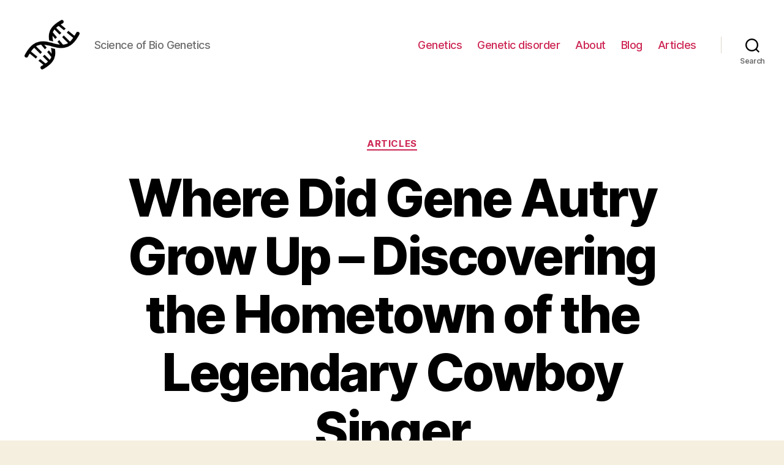

--- FILE ---
content_type: text/html; charset=UTF-8
request_url: https://scienceofbiogenetics.com/articles/where-did-gene-autry-grow-up-discovering-the-hometown-of-the-legendary-cowboy-singer
body_size: 26610
content:
<!DOCTYPE html>
<html class="no-js" lang="en-US">
<head>
<meta charset="UTF-8">
<meta name="viewport" content="width=device-width, initial-scale=1.0">
<link rel="profile" href="https://gmpg.org/xfn/11">
<meta name='robots' content='index, follow, max-image-preview:large, max-snippet:-1, max-video-preview:-1'/>
<title>Gene Autry&#039;s Birthplace and Hometown</title>
<meta name="description" content="Discover the birthplace of famous American singer and entertainer Gene Autry with this informative article."/>
<link rel="canonical" href="https://scienceofbiogenetics.com/blog/where-did-gene-autry-grow-up-discovering-the-hometown-of-the-legendary-cowboy-singer"/>
<meta property="og:locale" content="en_US"/>
<meta property="og:type" content="article"/>
<meta property="og:title" content="Gene Autry&#039;s Birthplace and Hometown"/>
<meta property="og:description" content="Discover the birthplace of famous American singer and entertainer Gene Autry with this informative article."/>
<meta property="og:url" content="https://scienceofbiogenetics.com/blog/where-did-gene-autry-grow-up-discovering-the-hometown-of-the-legendary-cowboy-singer"/>
<meta property="og:site_name" content="Genetics"/>
<meta property="article:published_time" content="2023-12-20T07:25:59+00:00"/>
<meta name="author" content="admin-science"/>
<meta name="twitter:card" content="summary_large_image"/>
<meta name="twitter:label1" content="Written by"/>
<meta name="twitter:data1" content="admin-science"/>
<meta name="twitter:label2" content="Est. reading time"/>
<meta name="twitter:data2" content="36 minutes"/>
<link rel="alternate" type="application/rss+xml" title="Genetics &raquo; Feed" href="https://scienceofbiogenetics.com/feed"/>
<link rel="alternate" type="application/rss+xml" title="Genetics &raquo; Comments Feed" href="https://scienceofbiogenetics.com/comments/feed"/>
<link rel="alternate" type="application/rss+xml" title="Genetics &raquo; Where Did Gene Autry Grow Up &#8211; Discovering the Hometown of the Legendary Cowboy Singer Comments Feed" href="https://scienceofbiogenetics.com/articles/where-did-gene-autry-grow-up-discovering-the-hometown-of-the-legendary-cowboy-singer/feed"/>
<link rel="alternate" title="oEmbed (JSON)" type="application/json+oembed" href="https://scienceofbiogenetics.com/wp-json/oembed/1.0/embed?url=https%3A%2F%2Fscienceofbiogenetics.com%2Farticles%2Fwhere-did-gene-autry-grow-up-discovering-the-hometown-of-the-legendary-cowboy-singer"/>
<link rel="alternate" title="oEmbed (XML)" type="text/xml+oembed" href="https://scienceofbiogenetics.com/wp-json/oembed/1.0/embed?url=https%3A%2F%2Fscienceofbiogenetics.com%2Farticles%2Fwhere-did-gene-autry-grow-up-discovering-the-hometown-of-the-legendary-cowboy-singer&#038;format=xml"/>
<style id='wp-img-auto-sizes-contain-inline-css'>img:is([sizes=auto i],[sizes^="auto," i]){contain-intrinsic-size:3000px 1500px}</style>
<style id='wp-block-library-inline-css'>:root{--wp-block-synced-color:#7a00df;--wp-block-synced-color--rgb:122,0,223;--wp-bound-block-color:var(--wp-block-synced-color);--wp-editor-canvas-background:#ddd;--wp-admin-theme-color:#007cba;--wp-admin-theme-color--rgb:0,124,186;--wp-admin-theme-color-darker-10:#006ba1;--wp-admin-theme-color-darker-10--rgb:0,107,160.5;--wp-admin-theme-color-darker-20:#005a87;--wp-admin-theme-color-darker-20--rgb:0,90,135;--wp-admin-border-width-focus:2px}@media (min-resolution:192dpi){:root{--wp-admin-border-width-focus:1.5px}}.wp-element-button{cursor:pointer}:root .has-very-light-gray-background-color{background-color:#eee}:root .has-very-dark-gray-background-color{background-color:#313131}:root .has-very-light-gray-color{color:#eee}:root .has-very-dark-gray-color{color:#313131}:root .has-vivid-green-cyan-to-vivid-cyan-blue-gradient-background{background:linear-gradient(135deg,#00d084,#0693e3)}:root .has-purple-crush-gradient-background{background:linear-gradient(135deg,#34e2e4,#4721fb 50%,#ab1dfe)}:root .has-hazy-dawn-gradient-background{background:linear-gradient(135deg,#faaca8,#dad0ec)}:root .has-subdued-olive-gradient-background{background:linear-gradient(135deg,#fafae1,#67a671)}:root .has-atomic-cream-gradient-background{background:linear-gradient(135deg,#fdd79a,#004a59)}:root .has-nightshade-gradient-background{background:linear-gradient(135deg,#330968,#31cdcf)}:root .has-midnight-gradient-background{background:linear-gradient(135deg,#020381,#2874fc)}:root{--wp--preset--font-size--normal:16px;--wp--preset--font-size--huge:42px}.has-regular-font-size{font-size:1em}.has-larger-font-size{font-size:2.625em}.has-normal-font-size{font-size:var(--wp--preset--font-size--normal)}.has-huge-font-size{font-size:var(--wp--preset--font-size--huge)}.has-text-align-center{text-align:center}.has-text-align-left{text-align:left}.has-text-align-right{text-align:right}.has-fit-text{white-space:nowrap!important}#end-resizable-editor-section{display:none}.aligncenter{clear:both}.items-justified-left{justify-content:flex-start}.items-justified-center{justify-content:center}.items-justified-right{justify-content:flex-end}.items-justified-space-between{justify-content:space-between}.screen-reader-text{border:0;clip-path:inset(50%);height:1px;margin:-1px;overflow:hidden;padding:0;position:absolute;width:1px;word-wrap:normal!important}.screen-reader-text:focus{background-color:#ddd;clip-path:none;color:#444;display:block;font-size:1em;height:auto;left:5px;line-height:normal;padding:15px 23px 14px;text-decoration:none;top:5px;width:auto;z-index:100000}html :where(.has-border-color){border-style:solid}html :where([style*=border-top-color]){border-top-style:solid}html :where([style*=border-right-color]){border-right-style:solid}html :where([style*=border-bottom-color]){border-bottom-style:solid}html :where([style*=border-left-color]){border-left-style:solid}html :where([style*=border-width]){border-style:solid}html :where([style*=border-top-width]){border-top-style:solid}html :where([style*=border-right-width]){border-right-style:solid}html :where([style*=border-bottom-width]){border-bottom-style:solid}html :where([style*=border-left-width]){border-left-style:solid}html :where(img[class*=wp-image-]){height:auto;max-width:100%}:where(figure){margin:0 0 1em}html :where(.is-position-sticky){--wp-admin--admin-bar--position-offset:var(--wp-admin--admin-bar--height,0px)}@media screen and (max-width:600px){html :where(.is-position-sticky){--wp-admin--admin-bar--position-offset:0px}}</style><style id='wp-block-search-inline-css'>.wp-block-search__button{margin-left:10px;word-break:normal}.wp-block-search__button.has-icon{line-height:0}.wp-block-search__button svg{height:1.25em;min-height:24px;min-width:24px;width:1.25em;fill:currentColor;vertical-align:text-bottom}:where(.wp-block-search__button){border:1px solid #ccc;padding:6px 10px}.wp-block-search__inside-wrapper{display:flex;flex:auto;flex-wrap:nowrap;max-width:100%}.wp-block-search__label{width:100%}.wp-block-search.wp-block-search__button-only .wp-block-search__button{box-sizing:border-box;display:flex;flex-shrink:0;justify-content:center;margin-left:0;max-width:100%}.wp-block-search.wp-block-search__button-only .wp-block-search__inside-wrapper{min-width:0!important;transition-property:width}.wp-block-search.wp-block-search__button-only .wp-block-search__input{flex-basis:100%;transition-duration:.3s}.wp-block-search.wp-block-search__button-only.wp-block-search__searchfield-hidden,.wp-block-search.wp-block-search__button-only.wp-block-search__searchfield-hidden .wp-block-search__inside-wrapper{overflow:hidden}.wp-block-search.wp-block-search__button-only.wp-block-search__searchfield-hidden .wp-block-search__input{border-left-width:0!important;border-right-width:0!important;flex-basis:0;flex-grow:0;margin:0;min-width:0!important;padding-left:0!important;padding-right:0!important;width:0!important}:where(.wp-block-search__input){appearance:none;border:1px solid #949494;flex-grow:1;font-family:inherit;font-size:inherit;font-style:inherit;font-weight:inherit;letter-spacing:inherit;line-height:inherit;margin-left:0;margin-right:0;min-width:3rem;padding:8px;text-decoration:unset!important;text-transform:inherit}:where(.wp-block-search__button-inside .wp-block-search__inside-wrapper){background-color:#fff;border:1px solid #949494;box-sizing:border-box;padding:4px}:where(.wp-block-search__button-inside .wp-block-search__inside-wrapper) .wp-block-search__input{border:none;border-radius:0;padding:0 4px}:where(.wp-block-search__button-inside .wp-block-search__inside-wrapper) .wp-block-search__input:focus{outline:none}:where(.wp-block-search__button-inside .wp-block-search__inside-wrapper) :where(.wp-block-search__button){padding:4px 8px}.wp-block-search.aligncenter .wp-block-search__inside-wrapper{margin:auto}.wp-block[data-align=right] .wp-block-search.wp-block-search__button-only .wp-block-search__inside-wrapper{float:right}</style>
<style id='global-styles-inline-css'>:root{--wp--preset--aspect-ratio--square:1;--wp--preset--aspect-ratio--4-3:4/3;--wp--preset--aspect-ratio--3-4:3/4;--wp--preset--aspect-ratio--3-2:3/2;--wp--preset--aspect-ratio--2-3:2/3;--wp--preset--aspect-ratio--16-9:16/9;--wp--preset--aspect-ratio--9-16:9/16;--wp--preset--color--black:#000000;--wp--preset--color--cyan-bluish-gray:#abb8c3;--wp--preset--color--white:#ffffff;--wp--preset--color--pale-pink:#f78da7;--wp--preset--color--vivid-red:#cf2e2e;--wp--preset--color--luminous-vivid-orange:#ff6900;--wp--preset--color--luminous-vivid-amber:#fcb900;--wp--preset--color--light-green-cyan:#7bdcb5;--wp--preset--color--vivid-green-cyan:#00d084;--wp--preset--color--pale-cyan-blue:#8ed1fc;--wp--preset--color--vivid-cyan-blue:#0693e3;--wp--preset--color--vivid-purple:#9b51e0;--wp--preset--color--accent:#cd2653;--wp--preset--color--primary:#000000;--wp--preset--color--secondary:#6d6d6d;--wp--preset--color--subtle-background:#dcd7ca;--wp--preset--color--background:#f5efe0;--wp--preset--gradient--vivid-cyan-blue-to-vivid-purple:linear-gradient(135deg,rgb(6,147,227) 0%,rgb(155,81,224) 100%);--wp--preset--gradient--light-green-cyan-to-vivid-green-cyan:linear-gradient(135deg,rgb(122,220,180) 0%,rgb(0,208,130) 100%);--wp--preset--gradient--luminous-vivid-amber-to-luminous-vivid-orange:linear-gradient(135deg,rgb(252,185,0) 0%,rgb(255,105,0) 100%);--wp--preset--gradient--luminous-vivid-orange-to-vivid-red:linear-gradient(135deg,rgb(255,105,0) 0%,rgb(207,46,46) 100%);--wp--preset--gradient--very-light-gray-to-cyan-bluish-gray:linear-gradient(135deg,rgb(238,238,238) 0%,rgb(169,184,195) 100%);--wp--preset--gradient--cool-to-warm-spectrum:linear-gradient(135deg,rgb(74,234,220) 0%,rgb(151,120,209) 20%,rgb(207,42,186) 40%,rgb(238,44,130) 60%,rgb(251,105,98) 80%,rgb(254,248,76) 100%);--wp--preset--gradient--blush-light-purple:linear-gradient(135deg,rgb(255,206,236) 0%,rgb(152,150,240) 100%);--wp--preset--gradient--blush-bordeaux:linear-gradient(135deg,rgb(254,205,165) 0%,rgb(254,45,45) 50%,rgb(107,0,62) 100%);--wp--preset--gradient--luminous-dusk:linear-gradient(135deg,rgb(255,203,112) 0%,rgb(199,81,192) 50%,rgb(65,88,208) 100%);--wp--preset--gradient--pale-ocean:linear-gradient(135deg,rgb(255,245,203) 0%,rgb(182,227,212) 50%,rgb(51,167,181) 100%);--wp--preset--gradient--electric-grass:linear-gradient(135deg,rgb(202,248,128) 0%,rgb(113,206,126) 100%);--wp--preset--gradient--midnight:linear-gradient(135deg,rgb(2,3,129) 0%,rgb(40,116,252) 100%);--wp--preset--font-size--small:18px;--wp--preset--font-size--medium:20px;--wp--preset--font-size--large:26.25px;--wp--preset--font-size--x-large:42px;--wp--preset--font-size--normal:21px;--wp--preset--font-size--larger:32px;--wp--preset--spacing--20:0.44rem;--wp--preset--spacing--30:0.67rem;--wp--preset--spacing--40:1rem;--wp--preset--spacing--50:1.5rem;--wp--preset--spacing--60:2.25rem;--wp--preset--spacing--70:3.38rem;--wp--preset--spacing--80:5.06rem;--wp--preset--shadow--natural:6px 6px 9px rgba(0, 0, 0, 0.2);--wp--preset--shadow--deep:12px 12px 50px rgba(0, 0, 0, 0.4);--wp--preset--shadow--sharp:6px 6px 0px rgba(0, 0, 0, 0.2);--wp--preset--shadow--outlined:6px 6px 0px -3px rgb(255, 255, 255), 6px 6px rgb(0, 0, 0);--wp--preset--shadow--crisp:6px 6px 0px rgb(0, 0, 0);}:where(.is-layout-flex){gap:0.5em;}:where(.is-layout-grid){gap:0.5em;}body .is-layout-flex{display:flex;}.is-layout-flex{flex-wrap:wrap;align-items:center;}.is-layout-flex > :is(*, div){margin:0;}body .is-layout-grid{display:grid;}.is-layout-grid > :is(*, div){margin:0;}:where(.wp-block-columns.is-layout-flex){gap:2em;}:where(.wp-block-columns.is-layout-grid){gap:2em;}:where(.wp-block-post-template.is-layout-flex){gap:1.25em;}:where(.wp-block-post-template.is-layout-grid){gap:1.25em;}.has-black-color{color:var(--wp--preset--color--black) !important;}.has-cyan-bluish-gray-color{color:var(--wp--preset--color--cyan-bluish-gray) !important;}.has-white-color{color:var(--wp--preset--color--white) !important;}.has-pale-pink-color{color:var(--wp--preset--color--pale-pink) !important;}.has-vivid-red-color{color:var(--wp--preset--color--vivid-red) !important;}.has-luminous-vivid-orange-color{color:var(--wp--preset--color--luminous-vivid-orange) !important;}.has-luminous-vivid-amber-color{color:var(--wp--preset--color--luminous-vivid-amber) !important;}.has-light-green-cyan-color{color:var(--wp--preset--color--light-green-cyan) !important;}.has-vivid-green-cyan-color{color:var(--wp--preset--color--vivid-green-cyan) !important;}.has-pale-cyan-blue-color{color:var(--wp--preset--color--pale-cyan-blue) !important;}.has-vivid-cyan-blue-color{color:var(--wp--preset--color--vivid-cyan-blue) !important;}.has-vivid-purple-color{color:var(--wp--preset--color--vivid-purple) !important;}.has-black-background-color{background-color:var(--wp--preset--color--black) !important;}.has-cyan-bluish-gray-background-color{background-color:var(--wp--preset--color--cyan-bluish-gray) !important;}.has-white-background-color{background-color:var(--wp--preset--color--white) !important;}.has-pale-pink-background-color{background-color:var(--wp--preset--color--pale-pink) !important;}.has-vivid-red-background-color{background-color:var(--wp--preset--color--vivid-red) !important;}.has-luminous-vivid-orange-background-color{background-color:var(--wp--preset--color--luminous-vivid-orange) !important;}.has-luminous-vivid-amber-background-color{background-color:var(--wp--preset--color--luminous-vivid-amber) !important;}.has-light-green-cyan-background-color{background-color:var(--wp--preset--color--light-green-cyan) !important;}.has-vivid-green-cyan-background-color{background-color:var(--wp--preset--color--vivid-green-cyan) !important;}.has-pale-cyan-blue-background-color{background-color:var(--wp--preset--color--pale-cyan-blue) !important;}.has-vivid-cyan-blue-background-color{background-color:var(--wp--preset--color--vivid-cyan-blue) !important;}.has-vivid-purple-background-color{background-color:var(--wp--preset--color--vivid-purple) !important;}.has-black-border-color{border-color:var(--wp--preset--color--black) !important;}.has-cyan-bluish-gray-border-color{border-color:var(--wp--preset--color--cyan-bluish-gray) !important;}.has-white-border-color{border-color:var(--wp--preset--color--white) !important;}.has-pale-pink-border-color{border-color:var(--wp--preset--color--pale-pink) !important;}.has-vivid-red-border-color{border-color:var(--wp--preset--color--vivid-red) !important;}.has-luminous-vivid-orange-border-color{border-color:var(--wp--preset--color--luminous-vivid-orange) !important;}.has-luminous-vivid-amber-border-color{border-color:var(--wp--preset--color--luminous-vivid-amber) !important;}.has-light-green-cyan-border-color{border-color:var(--wp--preset--color--light-green-cyan) !important;}.has-vivid-green-cyan-border-color{border-color:var(--wp--preset--color--vivid-green-cyan) !important;}.has-pale-cyan-blue-border-color{border-color:var(--wp--preset--color--pale-cyan-blue) !important;}.has-vivid-cyan-blue-border-color{border-color:var(--wp--preset--color--vivid-cyan-blue) !important;}.has-vivid-purple-border-color{border-color:var(--wp--preset--color--vivid-purple) !important;}.has-vivid-cyan-blue-to-vivid-purple-gradient-background{background:var(--wp--preset--gradient--vivid-cyan-blue-to-vivid-purple) !important;}.has-light-green-cyan-to-vivid-green-cyan-gradient-background{background:var(--wp--preset--gradient--light-green-cyan-to-vivid-green-cyan) !important;}.has-luminous-vivid-amber-to-luminous-vivid-orange-gradient-background{background:var(--wp--preset--gradient--luminous-vivid-amber-to-luminous-vivid-orange) !important;}.has-luminous-vivid-orange-to-vivid-red-gradient-background{background:var(--wp--preset--gradient--luminous-vivid-orange-to-vivid-red) !important;}.has-very-light-gray-to-cyan-bluish-gray-gradient-background{background:var(--wp--preset--gradient--very-light-gray-to-cyan-bluish-gray) !important;}.has-cool-to-warm-spectrum-gradient-background{background:var(--wp--preset--gradient--cool-to-warm-spectrum) !important;}.has-blush-light-purple-gradient-background{background:var(--wp--preset--gradient--blush-light-purple) !important;}.has-blush-bordeaux-gradient-background{background:var(--wp--preset--gradient--blush-bordeaux) !important;}.has-luminous-dusk-gradient-background{background:var(--wp--preset--gradient--luminous-dusk) !important;}.has-pale-ocean-gradient-background{background:var(--wp--preset--gradient--pale-ocean) !important;}.has-electric-grass-gradient-background{background:var(--wp--preset--gradient--electric-grass) !important;}.has-midnight-gradient-background{background:var(--wp--preset--gradient--midnight) !important;}.has-small-font-size{font-size:var(--wp--preset--font-size--small) !important;}.has-medium-font-size{font-size:var(--wp--preset--font-size--medium) !important;}.has-large-font-size{font-size:var(--wp--preset--font-size--large) !important;}.has-x-large-font-size{font-size:var(--wp--preset--font-size--x-large) !important;}</style>
<style id='classic-theme-styles-inline-css'>.wp-block-button__link{color:#fff;background-color:#32373c;border-radius:9999px;box-shadow:none;text-decoration:none;padding:calc(.667em + 2px) calc(1.333em + 2px);font-size:1.125em}.wp-block-file__button{background:#32373c;color:#fff;text-decoration:none}</style>
<link rel="stylesheet" type="text/css" href="//scienceofbiogenetics.com/wp-content/cache/wpfc-minified/q8n76yxz/c3rfw.css" media="all"/>
<style id='twentytwenty-style-inline-css'>.color-accent,.color-accent-hover:hover,.color-accent-hover:focus,:root .has-accent-color,.has-drop-cap:not(:focus):first-letter,.wp-block-button.is-style-outline,a{color:#cd2653;}blockquote,.border-color-accent,.border-color-accent-hover:hover,.border-color-accent-hover:focus{border-color:#cd2653;}button,.button,.faux-button,.wp-block-button__link,.wp-block-file .wp-block-file__button,input[type="button"],input[type="reset"],input[type="submit"],.bg-accent,.bg-accent-hover:hover,.bg-accent-hover:focus,:root .has-accent-background-color,.comment-reply-link{background-color:#cd2653;}.fill-children-accent,.fill-children-accent *{fill:#cd2653;}body,.entry-title a,:root .has-primary-color{color:#000000;}:root .has-primary-background-color{background-color:#000000;}cite,figcaption,.wp-caption-text,.post-meta,.entry-content .wp-block-archives li,.entry-content .wp-block-categories li,.entry-content .wp-block-latest-posts li,.wp-block-latest-comments__comment-date,.wp-block-latest-posts__post-date,.wp-block-embed figcaption,.wp-block-image figcaption,.wp-block-pullquote cite,.comment-metadata,.comment-respond .comment-notes,.comment-respond .logged-in-as,.pagination .dots,.entry-content hr:not(.has-background),hr.styled-separator,:root .has-secondary-color{color:#6d6d6d;}:root .has-secondary-background-color{background-color:#6d6d6d;}pre,fieldset,input,textarea,table,table *,hr{border-color:#dcd7ca;}caption,code,code,kbd,samp,.wp-block-table.is-style-stripes tbody tr:nth-child(odd),:root .has-subtle-background-background-color{background-color:#dcd7ca;}.wp-block-table.is-style-stripes{border-bottom-color:#dcd7ca;}.wp-block-latest-posts.is-grid li{border-top-color:#dcd7ca;}:root .has-subtle-background-color{color:#dcd7ca;}body:not(.overlay-header) .primary-menu > li > a,body:not(.overlay-header) .primary-menu > li > .icon,.modal-menu a,.footer-menu a, .footer-widgets a,#site-footer .wp-block-button.is-style-outline,.wp-block-pullquote:before,.singular:not(.overlay-header) .entry-header a,.archive-header a,.header-footer-group .color-accent,.header-footer-group .color-accent-hover:hover{color:#cd2653;}.social-icons a,#site-footer button:not(.toggle),#site-footer .button,#site-footer .faux-button,#site-footer .wp-block-button__link,#site-footer .wp-block-file__button,#site-footer input[type="button"],#site-footer input[type="reset"],#site-footer input[type="submit"]{background-color:#cd2653;}.header-footer-group,body:not(.overlay-header) #site-header .toggle,.menu-modal .toggle{color:#000000;}body:not(.overlay-header) .primary-menu ul{background-color:#000000;}body:not(.overlay-header) .primary-menu > li > ul:after{border-bottom-color:#000000;}body:not(.overlay-header) .primary-menu ul ul:after{border-left-color:#000000;}.site-description,body:not(.overlay-header) .toggle-inner .toggle-text,.widget .post-date,.widget .rss-date,.widget_archive li,.widget_categories li,.widget cite,.widget_pages li,.widget_meta li,.widget_nav_menu li,.powered-by-wordpress,.to-the-top,.singular .entry-header .post-meta,.singular:not(.overlay-header) .entry-header .post-meta a{color:#6d6d6d;}.header-footer-group pre,.header-footer-group fieldset,.header-footer-group input,.header-footer-group textarea,.header-footer-group table,.header-footer-group table *,.footer-nav-widgets-wrapper,#site-footer,.menu-modal nav *,.footer-widgets-outer-wrapper,.footer-top{border-color:#dcd7ca;}.header-footer-group table caption,body:not(.overlay-header) .header-inner .toggle-wrapper::before{background-color:#dcd7ca;}</style>
<link rel="stylesheet" type="text/css" href="//scienceofbiogenetics.com/wp-content/cache/wpfc-minified/d5zi1x2w/c3rfw.css" media="print"/>
<link rel="https://api.w.org/" href="https://scienceofbiogenetics.com/wp-json/"/><link rel="alternate" title="JSON" type="application/json" href="https://scienceofbiogenetics.com/wp-json/wp/v2/posts/3134"/><link rel="EditURI" type="application/rsd+xml" title="RSD" href="https://scienceofbiogenetics.com/xmlrpc.php?rsd"/>
<meta name="generator" content="WordPress 6.9"/>
<link rel='shortlink' href='https://scienceofbiogenetics.com/?p=3134'/>
<link rel="icon" href="https://scienceofbiogenetics.com/wp-content/uploads/2024/01/cropped-biogenetics-32x32.png" sizes="32x32"/>
<link rel="icon" href="https://scienceofbiogenetics.com/wp-content/uploads/2024/01/cropped-biogenetics-192x192.png" sizes="192x192"/>
<link rel="apple-touch-icon" href="https://scienceofbiogenetics.com/wp-content/uploads/2024/01/cropped-biogenetics-180x180.png"/>
<meta name="msapplication-TileImage" content="https://scienceofbiogenetics.com/wp-content/uploads/2024/01/cropped-biogenetics-270x270.png"/>
<script async src="https://pagead2.googlesyndication.com/pagead/js/adsbygoogle.js?client=ca-pub-9614145743040543" crossorigin="anonymous"></script>
<style>.yarpp-related{margin-bottom:1em;margin-top:1em}.yarpp-related a{font-weight:700;text-decoration:none}.yarpp-related .yarpp-thumbnail-title{font-size:96%;font-weight:700;text-align:left;text-decoration:none}.yarpp-related h3{font-size:125%;font-weight:700;margin:0;padding:0 0 5px;text-transform:capitalize}</style>
<script data-wpfc-render="false">var Wpfcll={s:[],osl:0,scroll:false,i:function(){Wpfcll.ss();window.addEventListener('load',function(){let observer=new MutationObserver(mutationRecords=>{Wpfcll.osl=Wpfcll.s.length;Wpfcll.ss();if(Wpfcll.s.length > Wpfcll.osl){Wpfcll.ls(false);}});observer.observe(document.getElementsByTagName("html")[0],{childList:true,attributes:true,subtree:true,attributeFilter:["src"],attributeOldValue:false,characterDataOldValue:false});Wpfcll.ls(true);});window.addEventListener('scroll',function(){Wpfcll.scroll=true;Wpfcll.ls(false);});window.addEventListener('resize',function(){Wpfcll.scroll=true;Wpfcll.ls(false);});window.addEventListener('click',function(){Wpfcll.scroll=true;Wpfcll.ls(false);});},c:function(e,pageload){var w=document.documentElement.clientHeight || body.clientHeight;var n=0;if(pageload){n=0;}else{n=(w > 800) ? 800:200;n=Wpfcll.scroll ? 800:n;}var er=e.getBoundingClientRect();var t=0;var p=e.parentNode ? e.parentNode:false;if(typeof p.getBoundingClientRect=="undefined"){var pr=false;}else{var pr=p.getBoundingClientRect();}if(er.x==0 && er.y==0){for(var i=0;i < 10;i++){if(p){if(pr.x==0 && pr.y==0){if(p.parentNode){p=p.parentNode;}if(typeof p.getBoundingClientRect=="undefined"){pr=false;}else{pr=p.getBoundingClientRect();}}else{t=pr.top;break;}}};}else{t=er.top;}if(w - t+n > 0){return true;}return false;},r:function(e,pageload){var s=this;var oc,ot;try{oc=e.getAttribute("data-wpfc-original-src");ot=e.getAttribute("data-wpfc-original-srcset");originalsizes=e.getAttribute("data-wpfc-original-sizes");if(s.c(e,pageload)){if(oc || ot){if(e.tagName=="DIV" || e.tagName=="A" || e.tagName=="SPAN"){e.style.backgroundImage="url("+oc+")";e.removeAttribute("data-wpfc-original-src");e.removeAttribute("data-wpfc-original-srcset");e.removeAttribute("onload");}else{if(oc){e.setAttribute('src',oc);}if(ot){e.setAttribute('srcset',ot);}if(originalsizes){e.setAttribute('sizes',originalsizes);}if(e.getAttribute("alt") && e.getAttribute("alt")=="blank"){e.removeAttribute("alt");}e.removeAttribute("data-wpfc-original-src");e.removeAttribute("data-wpfc-original-srcset");e.removeAttribute("data-wpfc-original-sizes");e.removeAttribute("onload");if(e.tagName=="IFRAME"){var y="https://www.youtube.com/embed/";if(navigator.userAgent.match(/\sEdge?\/\d/i)){e.setAttribute('src',e.getAttribute("src").replace(/.+\/templates\/youtube\.html\#/,y));}e.onload=function(){if(typeof window.jQuery !="undefined"){if(jQuery.fn.fitVids){jQuery(e).parent().fitVids({customSelector:"iframe[src]"});}}var s=e.getAttribute("src").match(/templates\/youtube\.html\#(.+)/);if(s){try{var i=e.contentDocument || e.contentWindow;if(i.location.href=="about:blank"){e.setAttribute('src',y+s[1]);}}catch(err){e.setAttribute('src',y+s[1]);}}}}}}else{if(e.tagName=="NOSCRIPT"){if(typeof window.jQuery !="undefined"){if(jQuery(e).attr("data-type")=="wpfc"){e.removeAttribute("data-type");jQuery(e).after(jQuery(e).text());}}}}}}catch(error){console.log(error);console.log("==>",e);}},ss:function(){var i=Array.prototype.slice.call(document.getElementsByTagName("img"));var f=Array.prototype.slice.call(document.getElementsByTagName("iframe"));var d=Array.prototype.slice.call(document.getElementsByTagName("div"));var a=Array.prototype.slice.call(document.getElementsByTagName("a"));var s=Array.prototype.slice.call(document.getElementsByTagName("span"));var n=Array.prototype.slice.call(document.getElementsByTagName("noscript"));this.s=i.concat(f).concat(d).concat(a).concat(s).concat(n);},ls:function(pageload){var s=this;[].forEach.call(s.s,function(e,index){s.r(e,pageload);});}};document.addEventListener('DOMContentLoaded',function(){wpfci();});function wpfci(){Wpfcll.i();}</script>
</head>
<body class="wp-singular post-template-default single single-post postid-3134 single-format-standard wp-custom-logo wp-embed-responsive wp-theme-twentytwenty singular enable-search-modal missing-post-thumbnail has-single-pagination showing-comments show-avatars footer-top-visible">
<a class="skip-link screen-reader-text" href="#site-content">Skip to the content</a>
<header id="site-header" class="header-footer-group">
<div class="header-inner section-inner">
<div class="header-titles-wrapper">
<button class="toggle search-toggle mobile-search-toggle" data-toggle-target=".search-modal" data-toggle-body-class="showing-search-modal" data-set-focus=".search-modal .search-field" aria-expanded="false">
<span class="toggle-inner">
<span class="toggle-icon">
<svg class="svg-icon" aria-hidden="true" role="img" focusable="false" xmlns="http://www.w3.org/2000/svg" width="23" height="23" viewBox="0 0 23 23"><path d="M38.710696,48.0601792 L43,52.3494831 L41.3494831,54 L37.0601792,49.710696 C35.2632422,51.1481185 32.9839107,52.0076499 30.5038249,52.0076499 C24.7027226,52.0076499 20,47.3049272 20,41.5038249 C20,35.7027226 24.7027226,31 30.5038249,31 C36.3049272,31 41.0076499,35.7027226 41.0076499,41.5038249 C41.0076499,43.9839107 40.1481185,46.2632422 38.710696,48.0601792 Z M36.3875844,47.1716785 C37.8030221,45.7026647 38.6734666,43.7048964 38.6734666,41.5038249 C38.6734666,36.9918565 35.0157934,33.3341833 30.5038249,33.3341833 C25.9918565,33.3341833 22.3341833,36.9918565 22.3341833,41.5038249 C22.3341833,46.0157934 25.9918565,49.6734666 30.5038249,49.6734666 C32.7048964,49.6734666 34.7026647,48.8030221 36.1716785,47.3875844 C36.2023931,47.347638 36.2360451,47.3092237 36.2726343,47.2726343 C36.3092237,47.2360451 36.347638,47.2023931 36.3875844,47.1716785 Z" transform="translate(-20 -31)" /></svg>								</span>
<span class="toggle-text">Search</span>
</span>
</button>
<div class="header-titles">
<div class="site-logo faux-heading"><a href="https://scienceofbiogenetics.com/" class="custom-logo-link" rel="home"><img width="512" height="512" src="https://scienceofbiogenetics.com/wp-content/uploads/2024/01/biogenetics.png" class="custom-logo" alt="Science of Bio Genetics" decoding="async" fetchpriority="high" srcset="https://scienceofbiogenetics.com/wp-content/uploads/2024/01/biogenetics.png 512w, https://scienceofbiogenetics.com/wp-content/uploads/2024/01/biogenetics-300x300.png 300w, https://scienceofbiogenetics.com/wp-content/uploads/2024/01/biogenetics-150x150.png 150w, https://scienceofbiogenetics.com/wp-content/uploads/2024/01/biogenetics-120x120.png 120w" sizes="(max-width: 512px) 100vw, 512px"/></a><span class="screen-reader-text">Genetics</span></div><div class="site-description">Science of Bio Genetics</div></div><button class="toggle nav-toggle mobile-nav-toggle" data-toggle-target=".menu-modal"  data-toggle-body-class="showing-menu-modal" aria-expanded="false" data-set-focus=".close-nav-toggle">
<span class="toggle-inner">
<span class="toggle-icon">
<svg class="svg-icon" aria-hidden="true" role="img" focusable="false" xmlns="http://www.w3.org/2000/svg" width="26" height="7" viewBox="0 0 26 7"><path fill-rule="evenodd" d="M332.5,45 C330.567003,45 329,43.4329966 329,41.5 C329,39.5670034 330.567003,38 332.5,38 C334.432997,38 336,39.5670034 336,41.5 C336,43.4329966 334.432997,45 332.5,45 Z M342,45 C340.067003,45 338.5,43.4329966 338.5,41.5 C338.5,39.5670034 340.067003,38 342,38 C343.932997,38 345.5,39.5670034 345.5,41.5 C345.5,43.4329966 343.932997,45 342,45 Z M351.5,45 C349.567003,45 348,43.4329966 348,41.5 C348,39.5670034 349.567003,38 351.5,38 C353.432997,38 355,39.5670034 355,41.5 C355,43.4329966 353.432997,45 351.5,45 Z" transform="translate(-329 -38)" /></svg>							</span>
<span class="toggle-text">Menu</span>
</span>
</button></div><div class="header-navigation-wrapper">
<nav class="primary-menu-wrapper" aria-label="Horizontal">
<ul class="primary-menu reset-list-style">
<li id="menu-item-24" class="menu-item menu-item-type-taxonomy menu-item-object-category menu-item-24"><a href="https://scienceofbiogenetics.com/genetics">Genetics</a></li>
<li id="menu-item-23" class="menu-item menu-item-type-taxonomy menu-item-object-category menu-item-23"><a href="https://scienceofbiogenetics.com/genetic-disorder">Genetic disorder</a></li>
<li id="menu-item-21" class="menu-item menu-item-type-post_type menu-item-object-page menu-item-21"><a href="https://scienceofbiogenetics.com/about">About</a></li>
<li id="menu-item-22" class="menu-item menu-item-type-taxonomy menu-item-object-category menu-item-22"><a href="https://scienceofbiogenetics.com/blog">Blog</a></li>
<li id="menu-item-3351" class="menu-item menu-item-type-taxonomy menu-item-object-category current-post-ancestor current-menu-parent current-post-parent menu-item-3351"><a href="https://scienceofbiogenetics.com/articles">Articles</a></li>
</ul>
</nav>
<div class="header-toggles hide-no-js">
<div class="toggle-wrapper search-toggle-wrapper"> <button class="toggle search-toggle desktop-search-toggle" data-toggle-target=".search-modal" data-toggle-body-class="showing-search-modal" data-set-focus=".search-modal .search-field" aria-expanded="false"> <span class="toggle-inner"> <svg class="svg-icon" aria-hidden="true" role="img" focusable="false" xmlns="http://www.w3.org/2000/svg" width="23" height="23" viewBox="0 0 23 23"><path d="M38.710696,48.0601792 L43,52.3494831 L41.3494831,54 L37.0601792,49.710696 C35.2632422,51.1481185 32.9839107,52.0076499 30.5038249,52.0076499 C24.7027226,52.0076499 20,47.3049272 20,41.5038249 C20,35.7027226 24.7027226,31 30.5038249,31 C36.3049272,31 41.0076499,35.7027226 41.0076499,41.5038249 C41.0076499,43.9839107 40.1481185,46.2632422 38.710696,48.0601792 Z M36.3875844,47.1716785 C37.8030221,45.7026647 38.6734666,43.7048964 38.6734666,41.5038249 C38.6734666,36.9918565 35.0157934,33.3341833 30.5038249,33.3341833 C25.9918565,33.3341833 22.3341833,36.9918565 22.3341833,41.5038249 C22.3341833,46.0157934 25.9918565,49.6734666 30.5038249,49.6734666 C32.7048964,49.6734666 34.7026647,48.8030221 36.1716785,47.3875844 C36.2023931,47.347638 36.2360451,47.3092237 36.2726343,47.2726343 C36.3092237,47.2360451 36.347638,47.2023931 36.3875844,47.1716785 Z" transform="translate(-20 -31)" /></svg> <span class="toggle-text">Search</span> </span> </button></div></div></div></div><div class="search-modal cover-modal header-footer-group" data-modal-target-string=".search-modal">
<div class="search-modal-inner modal-inner">
<div class="section-inner"> <form role="search" aria-label="Search for:" method="get" class="search-form" action="https://scienceofbiogenetics.com/"> <label for="search-form-1"> <span class="screen-reader-text">Search for:</span> <input type="search" id="search-form-1" class="search-field" placeholder="Search &hellip;" value="" name="s" /> </label> <input type="submit" class="search-submit" value="Search" /> </form> <button class="toggle search-untoggle close-search-toggle fill-children-current-color" data-toggle-target=".search-modal" data-toggle-body-class="showing-search-modal" data-set-focus=".search-modal .search-field"> <span class="screen-reader-text">Close search</span> <svg class="svg-icon" aria-hidden="true" role="img" focusable="false" xmlns="http://www.w3.org/2000/svg" width="16" height="16" viewBox="0 0 16 16"><polygon fill="" fill-rule="evenodd" points="6.852 7.649 .399 1.195 1.445 .149 7.899 6.602 14.352 .149 15.399 1.195 8.945 7.649 15.399 14.102 14.352 15.149 7.899 8.695 1.445 15.149 .399 14.102" /></svg> </button></div></div></div></header>
<div class="menu-modal cover-modal header-footer-group" data-modal-target-string=".menu-modal">
<div class="menu-modal-inner modal-inner">
<div class="menu-wrapper section-inner">
<div class="menu-top">
<button class="toggle close-nav-toggle fill-children-current-color" data-toggle-target=".menu-modal" data-toggle-body-class="showing-menu-modal" aria-expanded="false" data-set-focus=".menu-modal">
<span class="toggle-text">Close Menu</span>
<svg class="svg-icon" aria-hidden="true" role="img" focusable="false" xmlns="http://www.w3.org/2000/svg" width="16" height="16" viewBox="0 0 16 16"><polygon fill="" fill-rule="evenodd" points="6.852 7.649 .399 1.195 1.445 .149 7.899 6.602 14.352 .149 15.399 1.195 8.945 7.649 15.399 14.102 14.352 15.149 7.899 8.695 1.445 15.149 .399 14.102" /></svg>				</button>
<nav class="mobile-menu" aria-label="Mobile">
<ul class="modal-menu reset-list-style">
<li class="menu-item menu-item-type-taxonomy menu-item-object-category menu-item-24"><div class="ancestor-wrapper"><a href="https://scienceofbiogenetics.com/genetics">Genetics</a></div></li>
<li class="menu-item menu-item-type-taxonomy menu-item-object-category menu-item-23"><div class="ancestor-wrapper"><a href="https://scienceofbiogenetics.com/genetic-disorder">Genetic disorder</a></div></li>
<li class="menu-item menu-item-type-post_type menu-item-object-page menu-item-21"><div class="ancestor-wrapper"><a href="https://scienceofbiogenetics.com/about">About</a></div></li>
<li class="menu-item menu-item-type-taxonomy menu-item-object-category menu-item-22"><div class="ancestor-wrapper"><a href="https://scienceofbiogenetics.com/blog">Blog</a></div></li>
<li class="menu-item menu-item-type-taxonomy menu-item-object-category current-post-ancestor current-menu-parent current-post-parent menu-item-3351"><div class="ancestor-wrapper"><a href="https://scienceofbiogenetics.com/articles">Articles</a></div></li>
</ul>
</nav></div><div class="menu-bottom"></div></div></div></div><main id="site-content">
<article class="post-3134 post type-post status-publish format-standard hentry category-articles" id="post-3134">
<header class="entry-header has-text-align-center header-footer-group">
<div class="entry-header-inner section-inner medium">
<div class="entry-categories">
<span class="screen-reader-text">Categories</span>
<div class="entry-categories-inner"> <a href="https://scienceofbiogenetics.com/articles" rel="category tag">Articles</a></div></div><h1 class="entry-title">Where Did Gene Autry Grow Up &#8211; Discovering the Hometown of the Legendary Cowboy Singer</h1>
<div class="post-meta-wrapper post-meta-single post-meta-single-top"> <ul class="post-meta"> <li class="post-author meta-wrapper"> <span class="meta-icon"> <span class="screen-reader-text">Post author</span> <svg class="svg-icon" aria-hidden="true" role="img" focusable="false" xmlns="http://www.w3.org/2000/svg" width="18" height="20" viewBox="0 0 18 20"><path fill="" d="M18,19 C18,19.5522847 17.5522847,20 17,20 C16.4477153,20 16,19.5522847 16,19 L16,17 C16,15.3431458 14.6568542,14 13,14 L5,14 C3.34314575,14 2,15.3431458 2,17 L2,19 C2,19.5522847 1.55228475,20 1,20 C0.44771525,20 0,19.5522847 0,19 L0,17 C0,14.2385763 2.23857625,12 5,12 L13,12 C15.7614237,12 18,14.2385763 18,17 L18,19 Z M9,10 C6.23857625,10 4,7.76142375 4,5 C4,2.23857625 6.23857625,0 9,0 C11.7614237,0 14,2.23857625 14,5 C14,7.76142375 11.7614237,10 9,10 Z M9,8 C10.6568542,8 12,6.65685425 12,5 C12,3.34314575 10.6568542,2 9,2 C7.34314575,2 6,3.34314575 6,5 C6,6.65685425 7.34314575,8 9,8 Z" /></svg> </span> <span class="meta-text"> By <a href="https://scienceofbiogenetics.com/author/admin-science">admin-science</a> </span> </li> <li class="post-date meta-wrapper"> <span class="meta-icon"> <span class="screen-reader-text">Post date</span> <svg class="svg-icon" aria-hidden="true" role="img" focusable="false" xmlns="http://www.w3.org/2000/svg" width="18" height="19" viewBox="0 0 18 19"><path fill="" d="M4.60069444,4.09375 L3.25,4.09375 C2.47334957,4.09375 1.84375,4.72334957 1.84375,5.5 L1.84375,7.26736111 L16.15625,7.26736111 L16.15625,5.5 C16.15625,4.72334957 15.5266504,4.09375 14.75,4.09375 L13.3993056,4.09375 L13.3993056,4.55555556 C13.3993056,5.02154581 13.0215458,5.39930556 12.5555556,5.39930556 C12.0895653,5.39930556 11.7118056,5.02154581 11.7118056,4.55555556 L11.7118056,4.09375 L6.28819444,4.09375 L6.28819444,4.55555556 C6.28819444,5.02154581 5.9104347,5.39930556 5.44444444,5.39930556 C4.97845419,5.39930556 4.60069444,5.02154581 4.60069444,4.55555556 L4.60069444,4.09375 Z M6.28819444,2.40625 L11.7118056,2.40625 L11.7118056,1 C11.7118056,0.534009742 12.0895653,0.15625 12.5555556,0.15625 C13.0215458,0.15625 13.3993056,0.534009742 13.3993056,1 L13.3993056,2.40625 L14.75,2.40625 C16.4586309,2.40625 17.84375,3.79136906 17.84375,5.5 L17.84375,15.875 C17.84375,17.5836309 16.4586309,18.96875 14.75,18.96875 L3.25,18.96875 C1.54136906,18.96875 0.15625,17.5836309 0.15625,15.875 L0.15625,5.5 C0.15625,3.79136906 1.54136906,2.40625 3.25,2.40625 L4.60069444,2.40625 L4.60069444,1 C4.60069444,0.534009742 4.97845419,0.15625 5.44444444,0.15625 C5.9104347,0.15625 6.28819444,0.534009742 6.28819444,1 L6.28819444,2.40625 Z M1.84375,8.95486111 L1.84375,15.875 C1.84375,16.6516504 2.47334957,17.28125 3.25,17.28125 L14.75,17.28125 C15.5266504,17.28125 16.15625,16.6516504 16.15625,15.875 L16.15625,8.95486111 L1.84375,8.95486111 Z" /></svg> </span> <span class="meta-text"> <a href="https://scienceofbiogenetics.com/articles/where-did-gene-autry-grow-up-discovering-the-hometown-of-the-legendary-cowboy-singer">20.12.2023</a> </span> </li> </ul></div></div></header>
<div class="post-inner thin">
<div class="entry-content">
<p>Gene Autry, the legendary American singer, songwriter, actor, and rodeo performer, was born and raised in Tioga, Texas. Tioga is a small town located in the north-central part of the state, known for its picturesque landscapes and friendly community. It is where Autry&#8217;s journey to stardom began, and this charming town still holds a special place in the hearts of his fans.</p>
<p>Autry&#8217;s birthplace in Tioga is now a historic landmark that attracts visitors from all over the world. The humble cottage stands as a testament to Autry&#8217;s humble beginnings and serves as a reminder of the incredible legacy he left behind. Inside, visitors can explore the Gene Autry museum, which showcases his life and career through a collection of memorabilia, photographs, and personal artifacts.</p>
<p>Tioga, the place where Autry was born and raised, played a significant role in shaping his character and influencing his music. The small-town atmosphere and tight-knit community instilled in him a deep sense of values, which he carried with him throughout his career. Autry&#8217;s songs often reflected his love for his hometown, as he sang about the simple joys of life and the beauty of the Texan countryside.</p>
<h2>About Gene Autry</h2>
<p><strong>Gene Autry</strong> was a famous American singer, songwriter, actor, and rodeo performer. He was widely known as the &#8220;Singing Cowboy&#8221; and became one of the most successful entertainers in the 1930s and 1940s.</p>
<p><em>Autry</em> was born on September 29, 1907, in Tioga, a small town in Texas. He grew up in a musical family and started performing at a young age. His career took off when he moved to Los Angeles and signed a recording contract with Columbia Records.</p>
<p>During his career, <em>Gene Autry</em> released numerous hit songs, including &#8220;Back in the Saddle Again,&#8221; &#8220;Rudolph the Red-Nosed Reindeer,&#8221; and &#8220;Don&#8217;t Fence Me In.&#8221; He also starred in several movies and television shows, solidifying his status as a beloved icon of American popular culture.</p>
<p><strong>Gene Autry</strong> was not only talented in music and acting but also had a passion for rodeo. He became an accomplished rodeo performer and even owned a rodeo company, which helped popularize the sport.</p>
<p>Throughout his life, <em>Autry</em> received numerous honors and accolades for his contributions to the entertainment industry. He was inducted into the Country Music Hall of Fame, the Songwriters Hall of Fame, and the Hollywood Walk of Fame.</p>
<p>Gene Autry&#8217;s legacy continues to be celebrated today, and his impact on music, film, and rodeo is undeniable. He will always be remembered as one of America&#8217;s greatest entertainers.</p>
<h2>Early Life and Childhood</h2>
<p>Gene Autry was born on September 29, 1907, in Tioga, Texas. Tioga is a small town located in the northern part of Texas, known for its rural charm and close-knit community. Autry spent his early years in Tioga, where he was raised by his parents, Delbert Autry and Elnora Ozment. His father worked as a livestock dealer, and his mother was a housewife.</p>
<p>Autry&#8217;s love for music and entertainment began at a young age. He learned to play the guitar and sing from his mother, who played the piano and had a beautiful singing voice. Autry often performed at local events and gatherings, captivating the audience with his talent and charisma.</p>
<p>Despite growing up in a small town, Autry&#8217;s childhood was filled with music, laughter, and endless adventures. He spent much of his time exploring the nearby woods and meadows, developing a deep connection with nature and the outdoors. These early experiences would later influence his career as a singer, actor, and outdoorsman.</p>
<table>
<tr>
<td><b>Date of Birth</b></td>
<td>September 29, 1907</td>
</tr>
<tr>
<td><b>Birthplace</b></td>
<td>Tioga, Texas</td>
</tr>
<tr>
<td><b>Parents</b></td>
<td>Delbert Autry and Elnora Ozment</td>
</tr>
<tr>
<td><b>Father&#8217;s Profession</b></td>
<td>Livestock dealer</td>
</tr>
<tr>
<td><b>Mother&#8217;s Profession</b></td>
<td>Housewife</td>
</tr>
</table>
<h2>Gene Autry&#8217;s Birthplace</h2>
<p>Gene Autry, the famous American singer, actor, and musician, was born on September 29, 1907, in Tioga, a small town in Texas. Tioga is located in Grayson County and is known for being the birthplace of Gene Autry.</p>
<p>Tioga, Texas is a small town with a population of around 1,200 people. It is situated in North Texas and is approximately 60 miles north of Dallas. Tioga is a charming and picturesque town with a rich history, and it holds a special place in the hearts of Gene Autry fans.</p>
<p>This quaint town is where Gene Autry grew up and began his journey towards becoming a legendary entertainer. Autry was deeply influenced by the music he heard and the culture he experienced in Tioga. It was here that he developed his love for singing and playing musical instruments.</p>
<p>The Autry family home, where Gene Autry lived during his childhood, still stands in Tioga and is a popular tourist attraction. Visitors can explore the house and learn more about Autry&#8217;s early life. The town of Tioga also celebrates its famous son through various events and memorabilia dedicated to Gene Autry.</p>
<p>Tioga is a must-visit for any fan of Gene Autry or anyone interested in learning more about the life and legacy of this iconic American entertainer. It offers a chance to step back in time and experience the place that shaped Autry into the beloved artist he became.</p>
<table>
<tr>
<th>Birthplace:</th>
<td>Tioga, Texas</td>
</tr>
<tr>
<th>Birth Date:</th>
<td>September 29, 1907</td>
</tr>
<tr>
<th>County:</th>
<td>Grayson County</td>
</tr>
<tr>
<th>Region:</th>
<td>North Texas</td>
</tr>
<tr>
<th>Distance from Dallas:</th>
<td>Approximately 60 miles</td>
</tr>
</table>
<h2>Hometown and Community</h2>
<p>Gene Autry was born on September 29, 1907, in a small town called Tioga, Texas. Tioga is a quaint and charming town located in North Texas, known for its picturesque landscapes and close-knit community.</p>
<p>Autry grew up in Tioga, where he developed a love for music and entertainment at a young age. He honed his musical skills by learning to play the guitar and began performing at local venues in his hometown.</p>
<p>Tioga played a significant role in shaping Autry&#8217;s career and persona. The tight-knit community supported and encouraged his musical aspirations, providing him with a platform to showcase his talents.</p>
<p>Autry&#8217;s success in the music industry brought fame and recognition to Tioga. The town takes immense pride in being the birthplace of such an influential and iconic artist. Today, Tioga pays tribute to Autry through various events and attractions dedicated to his life and legacy.</p>
<p>Tioga remains a destination for fans and enthusiasts from around the world who wish to experience the birthplace and hometown of Gene Autry. The town&#8217;s warm and welcoming atmosphere, combined with its deep connection to Autry, creates a truly unique and memorable experience for visitors.</p>
<h2>Influence on Autry&#8217;s Career</h2>
<p>The birthplace and hometown of Gene Autry played a significant role in shaping his career as a famous cowboy singer and actor. Born in Tioga, Texas, Autry grew up in a rural environment that fostered his love for music and the outdoors.</p>
<table>
<tr>
<th>Location</th>
<th>Significance</th>
</tr>
<tr>
<td>Tioga, Texas</td>
<td>Autry&#8217;s birthplace</td>
</tr>
<tr>
<td>Rural environment</td>
<td>Inspired Autry&#8217;s love for music and the outdoors</td>
</tr>
</table>
<p>Autry&#8217;s hometown provided him with a close-knit community that supported his musical aspirations. He often performed at local gatherings and events, gaining early recognition for his talent. Autry&#8217;s upbringing in a rural setting also influenced his cowboy image, which became a defining aspect of his career.</p>
<h3>Music</h3>
<p>Growing up in an environment immersed in country music traditions, Autry developed a deep appreciation for the genre. He drew inspiration from local musicians and began playing the guitar at a young age. Autry&#8217;s hometown gave him the platform to showcase his musical abilities, honing his skills and laying the foundation for his future success in the industry.</p>
<h3>Cowboy Culture</h3>
<p>The rugged landscapes and cowboy culture of Tioga, Texas, played a crucial role in shaping Autry&#8217;s iconic image. Surrounded by wide-open spaces and cattle ranches, Autry developed a fascination for the cowboy lifestyle. This fascination translated into his music and acting career, where he became known for his Western-themed songs and roles.</p>
<p>In conclusion, Gene Autry&#8217;s birthplace and hometown provided him with invaluable influences that shaped his career as a cowboy singer and actor. The rural environment, musical opportunities, and cowboy culture all contributed to the development of his unique talents and persona.</p>
<h2>Historical Significance</h2>
<p>Gene Autry&#8217;s birthplace and hometown hold significant historical importance in the life of the famous actor and singer. Autry, known as the &#8220;Singing Cowboy,&#8221; was born in Tioga, Texas on September 29, 1907. Growing up in this small town, Autry developed a love for music and entertainment at an early age.</p>
<p>Autry&#8217;s career took off in the 1930s, and he became a beloved figure in both the music and film industries. He is best known for his role in popular western films and his numerous hit songs, including &#8220;Back in the Saddle Again&#8221; and &#8220;Rudolph the Red-Nosed Reindeer.&#8221;</p>
<h3>Impact on Western Entertainment</h3>
<p>Gene Autry&#8217;s contributions to western entertainment were significant. He helped popularize the genre through his singing, acting, and radio programs. Autry became the first major crossover star from the world of country music to mainstream Hollywood, paving the way for future country and western artists.</p>
<p>Autry&#8217;s influence can still be felt today, as his music and films continue to attract new generations of fans. He played a crucial role in shaping the image of the American cowboy and helped establish the enduring popularity of westerns in popular culture.</p>
<h3>Philanthropy and Business Ventures</h3>
<p>In addition to his career in entertainment, Gene Autry was also a successful businessman and philanthropist. He invested in various ventures, including the Anaheim Angels baseball team, which he owned for many years. Autry&#8217;s generosity extended to his hometown as well, as he funded the construction of the Gene Autry Oklahoma Museum, which celebrates his life and achievements.</p>
<p>Autry&#8217;s legacy as a talented performer, iconic cowboy, and generous philanthropist highlight the historical significance of his birthplace and hometown. The impact of his work on western entertainment and his contributions to the community continue to be celebrated and remembered.</p>
<h2>Autry&#8217;s Legacy</h2>
<p>Gene Autry&#8217;s legacy is one that continues to live on today. As one of the most iconic and influential figures in American entertainment history, Autry left a lasting impact on the world of music, film, and television.</p>
<p>Autry was born and raised in Tioga, Texas, a small town located in the northern part of the state. Despite his humble beginnings, Autry&#8217;s talent and passion for music propelled him to stardom. He became known as the &#8220;Singing Cowboy&#8221; and is credited with popularizing the genre of Western music.</p>
<p>In addition to his music career, Autry also found success in the film industry. He starred in over 90 movies and became one of the top box office attractions of his time. His films often showcased his singing abilities and showcased the values of the American West.</p>
<p>Autry&#8217;s impact extended beyond music and film. He was a shrewd businessman and built a successful empire that included radio stations, television stations, and a major league baseball team, the Los Angeles Angels. He was also an avid philanthropist, donating millions of dollars to various charitable causes.</p>
<p>Today, Autry&#8217;s influence can still be felt. His music continues to be enjoyed by fans old and new, and his movies are considered classics of the Western genre. His accomplishments as an entertainer and businessman serve as an inspiration to many aspiring artists and entrepreneurs.</p>
<h3>Autry&#8217;s Contributions</h3>
<p>Autry&#8217;s contributions to the world of entertainment and business cannot be overstated. His pioneering work in Western music paved the way for future artists in the genre, and his films helped define the image of the American cowboy.</p>
<p><strong>Music:</strong> Autry&#8217;s music was a blend of Western, country, and popular styles, creating a unique sound that appealed to a wide audience. His songs, such as &#8220;Back in the Saddle Again&#8221; and &#8220;Rudolph the Red-Nosed Reindeer,&#8221; remain beloved classics.</p>
<p><strong>Film:</strong> Autry&#8217;s films were not just entertainment, but also a reflection of American values. His on-screen persona represented the ideals of courage, integrity, and justice. He starred in films such as &#8220;Tumbling Tumbleweeds&#8221; and &#8220;The Big Sombrero,&#8221; which are still celebrated today.</p>
<h3>Autry&#8217;s Legacy Continues</h3>
<p>Although Autry passed away in 1998, his legacy lives on. His birthplace and hometown of Tioga, Texas, continue to honor him with attractions such as the Gene Autry Oklahoma Museum. His contributions to music, film, and television continue to inspire and entertain audiences around the world.</p>
<p>Autry&#8217;s pioneering spirit and determination serve as a reminder that anyone, regardless of their background, can achieve greatness. His lasting impact on the entertainment industry showcases the power of music and film to shape culture and inspire generations to come.</p>
<p><em>Gene Autry may have been from a small town in Texas, but his legacy is anything but small.</em></p>
<h2>Recognition and Awards</h2>
<p>Gene Autry was recognized for his contributions to the world of entertainment. He received numerous awards and honors throughout his career. Autry was not only a successful actor and singer, but also a talented songwriter and entrepreneur.</p>
<p>One of Autry&#8217;s most notable achievements was being the first person to receive a star on the Hollywood Walk of Fame. He was honored with a star in all five categories: motion pictures, television, radio, recording, and live theater/performance. This recognition solidified Autry&#8217;s status as a true legend in the entertainment industry.</p>
<h3>Academy Awards</h3>
<p>Autry received a special Academy Award in 1942 for his &#8220;significant contribution to the advancement of motion pictures.&#8221; He was recognized for his work in producing and starring in patriotic films during World War II. In addition, Autry&#8217;s song &#8220;Be Honest with Me&#8221; was nominated for an Academy Award for Best Original Song in 1942.</p>
<h3>Country Music Hall of Fame</h3>
<p>In 1969, Autry was inducted into the Country Music Hall of Fame. This honor recognized his impact on country music as a singer and songwriter. Autry&#8217;s songs, such as &#8220;Back in the Saddle Again&#8221; and &#8220;Rudolph the Red-Nosed Reindeer,&#8221; became widely popular and are still beloved today.</p>
<p>Autry&#8217;s achievements and contributions to the entertainment industry have left a lasting legacy. He will always be remembered as a trailblazer and a pioneer in the world of entertainment.</p>
<h2>Gene Autry Museum</h2>
<p>The Gene Autry Museum is located in the city of Los Angeles, California. It was established in honor of Gene Autry, who was from Tioga, Texas.</p>
<p>The museum showcases the life and career of Gene Autry, who was a famous singer, actor, and television personality. It houses a vast collection of memorabilia, including his signature cowboy hat, boots, and guitars.</p>
<h3>Exhibits</h3>
<p>The museum features interactive exhibits that allow visitors to learn more about Autry&#8217;s music, films, and philanthropic work. One of the highlights is the &#8220;Gene Autry and the West&#8221; exhibit, which explores Autry&#8217;s impact on western music and popular culture.</p>
<p>Another popular exhibit is the &#8220;Autry in Hollywood&#8221; exhibit, which focuses on Autry&#8217;s film career and includes original props and costumes from his movies.</p>
<h3>Events and Programs</h3>
<p>The Gene Autry Museum hosts a variety of events and programs throughout the year. These include film screenings, live performances, and educational workshops.</p>
<p>Visitors can also participate in guided tours of the museum, where they can learn more about Autry&#8217;s life and legacy.</p>
<p>Overall, the Gene Autry Museum is a must-visit for fans of Gene Autry and anyone interested in the history of western music and entertainment.</p>
<h2>Autry&#8217;s Memorabilia</h2>
<p>Gene Autry was a famous American singer, actor, and cowboy from Tioga, Texas. His hometown is proud to display a collection of memorabilia that celebrates his life and career.</p>
<p>The Gene Autry Museum features a wide variety of items that were owned and used by Autry throughout his career. One of the highlights is his signature cowboy hat, which became an iconic symbol of his persona.</p>
<h3>The Cowboy Hat</h3>
<p>Autry&#8217;s cowboy hat was a beloved possession that he wore in many of his movies and performances. It is a symbol of his Western image and the character he portrayed on the silver screen. The hat is displayed in a glass case, carefully preserved for visitors to admire.</p>
<h3>The Signed Guitar</h3>
<p>Another popular item in the collection is a guitar that was signed by Autry himself. This guitar holds sentimental value as it was used by Autry during his performances. The signature adds a personal touch, making it a cherished piece in the collection.</p>
<p>Visitors to the Gene Autry Museum can also explore other memorabilia such as costumes, photographs, and posters from his movies and shows. Each item offers a glimpse into Autry&#8217;s life and career, allowing fans to connect with the legendary entertainer.</p>
<p>Autry&#8217;s memorabilia collection is a testament to his enduring legacy in the world of entertainment. It serves as a reminder of his impact on American pop culture and his contributions to the Western genre. Fans and visitors can immerse themselves in his fascinating journey by exploring these cherished artifacts.</p>
<h2>Gene Autry on Screen</h2>
<p>Gene Autry was not only famous for his music career, but also for his successful career in the film industry. He appeared in over one hundred films throughout his career.</p>
<h3>Early Career</h3>
<p>Autry&#8217;s film career started in 1934, when he signed a contract with Republic Pictures. His first major role was in a film called &#8220;In Old Santa Fe&#8221; where he played the lead role of himself. This film marked the beginning of a successful partnership between Autry and Republic Pictures.</p>
<p>Autry&#8217;s early films were mostly Westerns, where he played the role of a singing cowboy. These films were extremely popular and helped cement Autry&#8217;s image as the &#8220;Singing Cowboy.&#8221; Audiences loved his wholesome persona and his ability to blend singing, acting, and action into his films.</p>
<h3>Success as a Film Star</h3>
<p>Autry&#8217;s popularity continued to grow with each film he made. He became one of the top box office stars of the 1930s and 1940s. He often played characters named after himself, such as Gene Autry or Gene Autry Jr. This helped to solidify his brand and make him easily recognizable to audiences.</p>
<p>Some of Autry&#8217;s most popular films include &#8220;Tumbling Tumbleweeds,&#8221; &#8220;Back in the Saddle,&#8221; and &#8220;Riders of the Whistling Pines.&#8221; These films showcased Autry&#8217;s singing talents, as well as his ability to handle a horse and perform impressive stunts.</p>
<h3>Legacy</h3>
<p>Autry&#8217;s success as a film star helped to shape the genre of Western films. He paved the way for future singing cowboys, such as Roy Rogers and Tex Ritter. Autry&#8217;s films continue to be enjoyed by audiences today and his legacy as a Hollywood icon lives on.</p>
<p>Although Autry&#8217;s film career eventually slowed down, he remained active in the entertainment industry until his retirement. He continued to appear in television shows and made occasional film appearances. No matter what medium he was working in, Autry&#8217;s charisma and talent always shone through.</p>
<h2>Gene Autry&#8217;s Singing Career</h2>
<p>Gene Autry&#8217;s singing career began in the 1930s, where he quickly became one of the most popular and influential country music artists of his time. Autry was known for his smooth singing voice and his ability to connect with audiences through his heartfelt performances.</p>
<p>Autry&#8217;s first big break came when he signed with the American Record Corporation (ARC) in 1929. This led to the release of his first recordings, which included hits like &#8220;That Silver-Haired Daddy of Mine.&#8221; Autry&#8217;s unique blend of country and western music resonated with listeners, and he soon became a household name.</p>
<p>Autry&#8217;s singing career took off even further when he began appearing in movies as a singing cowboy. He starred in numerous musical westerns, singing his way through each film and captivating audiences with his talent. Autry&#8217;s signature song, &#8220;Back in the Saddle Again,&#8221; became a classic and solidified his status as one of the greatest singing cowboys of all time.</p>
<p>In addition to his movie career, Autry also had success with his radio show, &#8220;Melody Ranch.&#8221; The show featured Autry singing his popular hits as well as showcasing up-and-coming country music artists. Autry&#8217;s ability to discover and promote new talent further solidified his influence in the music industry.</p>
<p>Throughout his singing career, Gene Autry released over 600 recordings and sold millions of records. He was a trailblazer in country music and helped popularize the genre across the United States. Autry&#8217;s impact on the music industry can still be felt today, and his songs continue to be loved by fans of all ages.</p>
<table>
<tr>
<th>Notable Songs</th>
<th>Year Released</th>
</tr>
<tr>
<td>That Silver-Haired Daddy of Mine</td>
<td>1932</td>
</tr>
<tr>
<td>Back in the Saddle Again</td>
<td>1939</td>
</tr>
<tr>
<td>Rudolph the Red-Nosed Reindeer</td>
<td>1949</td>
</tr>
</table>
<h2>Autry&#8217;s Acting Career</h2>
<p><strong>Gene Autry</strong> began his acting career in the early 1930s. He was known for his roles in Hollywood Western movies and became a popular singing cowboy. Autry starred in over 90 films during his career, where he showcased his talent for both acting and singing.</p>
<p>Autry&#8217;s charm, charisma, and smooth voice made him a beloved figure in the entertainment industry. He often portrayed the role of a heroic cowboy, with his signature white hat and guitar in hand. His movies were a hit with audiences, and he quickly became one of the most famous actors of his time.</p>
<p>In addition to his acting career, Autry was also a successful recording artist. He released numerous albums, with many of his songs topping the charts. Autry&#8217;s most famous song, &#8220;Back in the Saddle Again,&#8221; became his signature tune.</p>
<p>Throughout his acting career, Autry received several accolades and honors for his contributions to the film industry. He was inducted into the Hollywood Walk of Fame and the Country Music Hall of Fame, among others.</p>
<p>Autry&#8217;s acting career spanned several decades, and he continued to entertain audiences with his movies and music until his retirement. His legacy as a talented actor and musician lives on, and he remains an iconic figure in American entertainment history.</p>
<h2>Autry&#8217;s Television Shows</h2>
<p><strong>Gene Autry</strong> was not only a successful musician and actor, but he also made a significant impact in the television industry. He transitioned from radio to television in the 1950s and became a beloved figure in households across America.</p>
<p>One of his most popular television shows was &#8220;The Gene Autry Show&#8221;, which aired from 1950 to 1956. In the show, <strong>Autry</strong> portrayed a singing cowboy who fought for justice and helped those in need. The show featured his iconic songs and showcased his acting skills.</p>
<p>Another memorable television show featuring <strong>Autry</strong> was &#8220;The Adventures of Champion&#8221;. It ran from 1955 to 1956 and revolved around <strong>Autry&#8217;s</strong> horse, Champion. The show followed the adventures of <strong>Gene</strong> and Champion as they solved crimes and protected the innocent.</p>
<p><strong>Gene Autry</strong> also had a successful television career as a producer. He produced shows like &#8220;Annie Oakley&#8221; and &#8220;The Range Rider&#8221;, which became popular among audiences of all ages.</p>
<p>Through his television shows, <strong>Autry</strong> showcased his talent as a performer and entertainer. He left a lasting legacy in the world of television and continues to be remembered as one of the pioneers in the industry.</p>
<h2>&#8220;Gene Autry&#8217;s Melody Ranch&#8221; Radio Show</h2>
<p>&#8220;Gene Autry&#8217;s Melody Ranch&#8221; was a popular radio show that aired from 1940 to 1956. It was a musical variety program which featured the singing cowboy Gene Autry, and it quickly became one of the most listened-to shows of its time.</p>
<h3>Where Was it Broadcasted?</h3>
<p>The show was broadcasted from various locations throughout its run, including the CBS Columbia Square Studios in Hollywood, California. The studio provided a fitting backdrop for the show, as it was located near Gene Autry&#8217;s birthplace and hometown.</p>
<h3>What Was the Show About?</h3>
<p>The &#8220;Melody Ranch&#8221; program showcased Autry&#8217;s musical talents and love for Western music. Each episode featured Autry performing his signature songs and introducing new up-and-coming artists in the genre. The show also included comedic sketches, guest appearances by popular musicians, and interviews with notable figures from the entertainment industry.</p>
<p>One of the show&#8217;s most beloved features was the &#8220;Melody Ranch Gang,&#8221; a group of talented musicians and performers who provided the backing music and participated in comedic skits. The gang&#8217;s vibrant personalities and musical skills added to the show&#8217;s appeal and made it a favorite among listeners.</p>
<ul>
<li>The show&#8217;s popularity led to the release of several compilation albums featuring Autry&#8217;s performances on the program. These albums became best-sellers and further solidified Autry&#8217;s status as a leading figure in Western music.</li>
<li>The success of &#8220;Gene Autry&#8217;s Melody Ranch&#8221; on the radio paved the way for Autry&#8217;s transition to television, where he continued to entertain audiences with his singing and acting abilities.</li>
</ul>
<p>Even after the show ended in 1956, the legacy of &#8220;Gene Autry&#8217;s Melody Ranch&#8221; continued to resonate with fans. Autry&#8217;s contributions to Western music and his impact on the entertainment industry were celebrated and recognized for years to come.</p>
<h2>Personal Life and Family</h2>
<p>Gene Autry was from a small town called Tioga, located in North Texas. He was born on September 29, 1907, in a modest farmhouse. Autry&#8217;s parents, Delbert Autry and Elnora Ozment, were hardworking farmers who instilled strong values in their son.</p>
<p>Gene Autry had a close-knit family and was the oldest of four siblings. He had two brothers, Leroy and W.A., and a sister named Winnie. Autry&#8217;s family played an important role in shaping his career and supporting his dreams.</p>
<p>Despite growing up in a rural farming community, Autry always had a passion for music. He learned to play the guitar at a young age and often performed at local events and gatherings. Autry&#8217;s love for music eventually led him to become one of the most successful country music singers of his time.</p>
<p>In addition to his music career, Autry was also a talented actor and appeared in numerous Western films. He became known as the &#8220;Singing Cowboy&#8221; and starred in popular movies such as &#8220;The Phantom Empire&#8221; and &#8220;Tumbling Tumbleweeds&#8221;.</p>
<p>Gene Autry&#8217;s personal life was also filled with happiness and success. He married Ina Mae Spivey in 1932, and the couple had two children together, a daughter named Jacqueline and a son named Orvon. Autry and his family lived a fulfilling life and enjoyed their time together.</p>
<p>Overall, Gene Autry&#8217;s personal life and family were integral parts of his success and happiness. His upbringing in Tioga, along with the support of his loved ones, helped him become the legendary figure he is remembered as today.</p>
<h2>Autry&#8217;s Philanthropy</h2>
<p>Gene Autry, from where he was born and raised in Tioga, Texas, became a well-known and beloved figure in the entertainment industry. However, Autry&#8217;s impact extended far beyond his successful career as a singer, actor, and producer. He also dedicated a significant amount of his time and resources to philanthropic efforts.</p>
<p>Autry was a firm believer in giving back to the community and supporting causes that were important to him. Throughout his life, he made numerous charitable contributions and established various foundations to support causes such as education, healthcare, and the arts.</p>
<h3>Autry Foundation for Education</h3>
<p>One of Autry&#8217;s notable philanthropic endeavors was the establishment of the Autry Foundation for Education. This foundation aimed to provide educational opportunities and resources to underprivileged children and young adults. Through grants and scholarships, the foundation supported initiatives that promoted access to quality education and helped individuals overcome barriers to learning.</p>
<h3>Autry Healthcare Initiative</h3>
<p>Another significant philanthropic initiative by Autry was the Autry Healthcare Initiative. This program focused on improving healthcare facilities and services in underserved communities. Autry recognized the importance of accessible and quality healthcare for all individuals and worked towards bridging the healthcare gap through partnerships and initiatives.</p>
<p>In addition to these foundations, Autry also made numerous donations to causes related to the arts. He understood the power of the arts in enriching lives and supporting creative expression. Autry&#8217;s contributions to arts organizations and initiatives helped foster artistic talent and brought cultural experiences to communities.</p>
<p>Autry&#8217;s philanthropic efforts continue to make a difference in the lives of many individuals and communities. His commitment to giving back serves as an inspiring example for others to follow.</p>
<h2>Autry&#8217;s Business Ventures</h2>
<p>Gene Autry, known as the &#8220;Singing Cowboy,&#8221; was not only a talented entertainer, but also a savvy businessman. Throughout his career, Autry ventured into various business endeavors, establishing himself as a successful entrepreneur.</p>
<ul>
<li>Autry&#8217;s first business venture was in the music industry, where he started his own record label, known as &#8220;Challenge Records.&#8221; This allowed him to have creative control over his music and release his own songs.</li>
<li>He also ventured into the film industry and formed his own production company, known as &#8220;Gene Autry Productions.&#8221; Through this company, Autry produced and starred in numerous films, showcasing his singing and acting talents.</li>
<li>In addition to music and film, Autry expanded his business ventures into the realm of television. He co-founded the television network &#8220;The Nashville Network,&#8221; which focused on country music programming.</li>
<li>Autry&#8217;s entrepreneurial spirit led him to invest in real estate. He purchased several properties in and around Los Angeles, including the famous Melody Ranch, where he filmed many of his movies and television shows.</li>
</ul>
<p>Overall, Autry&#8217;s business ventures spanned various industries, showcasing his versatility and ambition. He was not only a beloved entertainer, but also a shrewd businessman who left a lasting impact on the entertainment industry.</p>
<h2>Autry&#8217;s Influence on Western Music</h2>
<p><strong>Gene Autry, born in Tioga, Texas, in 1907, is often referred to as the &#8220;Singing Cowboy.&#8221; He was not only an accomplished actor and singer but also a major influence on the development of Western music.</strong></p>
<p>Autry&#8217;s musical career took off in the 1930s, where he became a prominent figure in the Western music scene. He popularized the genre with his unique blend of country, folk, and cowboy music. Autry&#8217;s authentic and heartfelt performances resonated with audiences across the country, capturing the spirit of the American West.</p>
<p>Autry&#8217;s influence on Western music is evident in his extensive discography, which includes numerous hits such as &#8220;Back in the Saddle Again,&#8221; &#8220;South of the Border,&#8221; and &#8220;Here Comes Santa Claus.&#8221; His songs often depicted the themes of the Wild West, love, and patriotism, appealing to a wide range of listeners.</p>
<p>In addition to his successful music career, Autry played a crucial role in bringing Western music to the mainstream through his films and radio shows. He starred in dozens of movies and radio shows, where he showcased not only his acting abilities but also his musical talents.</p>
<p>Autry&#8217;s impact on Western music extended beyond his own performances. He founded his record label, Challenge Records, in 1954, which provided a platform for aspiring Western music artists. He also actively promoted and supported the careers of other musicians in the genre, contributing to its growth and popularity.</p>
<p>Autry&#8217;s legacy in Western music continues to inspire and influence artists to this day. His contribution to the genre&#8217;s development and his talent as a singer and songwriter have cemented his place as one of the most iconic figures in Western music history.</p>
<h2>Autry&#8217;s Crossover Success</h2>
<p>Gene Autry&#8217;s success extended beyond the realm of country music and film. He was known for his ability to cross over into different genres and achieve popularity in each one. Autry&#8217;s diverse talents and appeal allowed him to conquer the worlds of acting, music, and entrepreneurship.</p>
<p>Wherever Gene Autry went, he left a lasting impression. His songs resonated with audiences of all backgrounds, making him a beloved figure in the music industry. Autry&#8217;s smooth vocal style and heartfelt lyrics touched the hearts of listeners, solidifying his status as a crossover sensation.</p>
<p>Autry&#8217;s versatility also extended to his acting career. He starred in over 90 films, where he displayed his talent for comedy, drama, and action. Audiences were drawn to his charisma and on-screen presence, and directors were eager to cast him in their productions.</p>
<p>Alongside his success in entertainment, Autry was also a shrewd businessman. He became a pioneer in television, owning several radio stations and eventually founding his own television network. Autry recognized the power of this new medium and capitalized on it, further expanding his reach and influence.</p>
<p>In addition to his achievements in music, film, and business, Autry was also a devoted philanthropist. He used his wealth and influence to support various charitable causes, including children&#8217;s hospitals and educational initiatives. Autry&#8217;s generosity and commitment to giving back left a lasting legacy.</p>
<p>Overall, Gene Autry&#8217;s crossover success was a testament to his immense talent, versatility, and entrepreneurial spirit. He left an indelible mark on the world of entertainment and continues to be remembered as a true icon.</p>
<h2>Autry&#8217;s Radio and Recording Career</h2>
<p>In addition to his successful career in Hollywood, Gene Autry was also a prominent figure in the world of radio and recording. He was known for his distinctive singing voice and his ability to captivate audiences with his performances.</p>
<p>Autry got his start in radio in the 1920s, where he was discovered by a talent scout while working as a telegrapher. This led to his first recording contract with a major record label, and he quickly began to gain popularity with his unique blend of country, western, and popular music.</p>
<h3>The Singing Cowboy</h3>
<p>Gene Autry became known as &#8220;The Singing Cowboy&#8221; for his numerous hits that reached the top of the charts. His songs often depicted the rugged life of cowboys and the American West, and his smooth vocals brought these stories to life. Some of his most famous songs include &#8220;Back in the Saddle Again&#8221; and &#8220;Rudolph the Red-Nosed Reindeer&#8221;.</p>
<h3>A Radio and Recording Pioneer</h3>
<p>Autry&#8217;s radio and recording career paved the way for future artists in the country and western genre. He was one of the first musicians to successfully transition from radio to recording, and his popularity in both mediums helped establish country and western music as a mainstream genre.</p>
<p>Autry&#8217;s legacy lives on through his extensive discography and his impact on the world of radio and recording. His contributions to music and entertainment will always be remembered and cherished by fans of all generations.</p>
<h2>Gene Autry Baseball Team</h2>
<p>The Gene Autry Baseball Team was a professional baseball team named after the famous singer and actor, Gene Autry. The team was based in Los Angeles, California, where Autry was born and raised. Autry was a big baseball fan and had a strong passion for the sport.</p>
<h3>Team Formation</h3>
<p>The Gene Autry Baseball Team was formed in the early 1940s and competed in the Pacific Coast League (PCL), which was a Triple-A minor league at the time. The team was affiliated with the California Angels in the major leagues.</p>
<h3>Home Stadium</h3>
<p>The team played their home games at Wrigley Field, which was located in Los Angeles. The stadium had a seating capacity of over 20,000 and was known for its beautiful view of the nearby mountains.</p>
<p>As a tribute to Autry, the team&#8217;s uniforms featured his iconic cowboy hat logo and were a combination of white, orange, and blue. The team became known for their exciting play on the field and quickly gained a strong fan base in Los Angeles.</p>
<h3>Success and Legacy</h3>
<p>The Gene Autry Baseball Team had a successful run in the PCL, winning several championships and producing notable players who went on to play in the major leagues. The team&#8217;s success helped to elevate the popularity of baseball in Los Angeles, paving the way for the city to eventually get a major league team, the Los Angeles Angels, which Autry would later own.</p>
<p>While Gene Autry is best remembered for his contributions to the entertainment industry, his love for baseball was a significant part of his life. The Gene Autry Baseball Team was a testament to his passion for the sport and left a lasting legacy in the city of Los Angeles.</p>
<h2>Gene Autry and the American West</h2>
<p>Gene Autry, the famous American singer, actor, and musician, is closely associated with the American West. Born in Tioga, Texas in 1907, Autry grew up in a time when the American West was still wild and untamed. It was in this rugged landscape that Autry developed his love for cowboy culture and the values that it represented.</p>
<p>Autry&#8217;s deep connection to the American West is evident in his music and films. He often sang about cowboys, horses, and life on the open range. Through his songs, Autry captured the spirit of the West and became a symbol of American cowboy culture.</p>
<p>The American West was not just a backdrop for Autry&#8217;s career; it was also where he made his mark as a rodeo performer. Autry participated in rodeos across the country, showcasing his skills as a rider and roper. His rodeo career allowed him to connect with other cowboys and gain a deeper understanding of the Western way of life.</p>
<p>Autry&#8217;s love for the American West extended beyond his music and rodeo career. He was a dedicated philanthropist who used his fame and fortune to preserve the Western heritage. Autry founded the Autry Museum of the American West in Los Angeles, California, where visitors can explore the rich history and culture of the American West.</p>
<h3>Legacy and Impact</h3>
<p>The legacy of Gene Autry and his contribution to American Western culture is undeniable. His music, films, and philanthropic efforts continue to inspire and entertain people around the world. Autry&#8217;s commitment to preserving the American West ensures that future generations will be able to appreciate and learn from this important part of American history.</p>
<h3>Conclusion</h3>
<p>Gene Autry&#8217;s connection to the American West was deep and profound. Through his music, films, and philanthropy, Autry became an icon of cowboy culture and a symbol of the American West. His legacy continues to live on, reminding us of the beauty and significance of the American West.</p>
<h2>Autry&#8217;s Contributions to Western Films</h2>
<p>Gene Autry, a renowned American actor, singer, and songwriter, made significant contributions to the Western film genre during his career. Known colloquially as the &#8220;Singing Cowboy,&#8221; Autry rose to fame in the 1930s and 1940s, capturing the hearts of audiences with his musical talents and charismatic on-screen presence.</p>
<p>Autry starred in numerous Western films, where he portrayed brave and daring cowboys, upholding justice and fighting against evil. His films often featured classic Western motifs, such as epic gunfights, horseback chases, and tense showdowns in dusty saloons.</p>
<p>One of Autry&#8217;s most significant contributions to Western films was his ability to seamlessly blend music into the narrative. He often sang in his films, showcasing his talents as a vocalist and adding a unique element to the storytelling. Autry&#8217;s songs, including classics such as &#8220;Back in the Saddle Again&#8221; and &#8220;Don&#8217;t Fence Me In,&#8221; became beloved hits and further cemented his status as a cultural icon.</p>
<p>Autry&#8217;s impact on the Western genre extended beyond his on-screen performances. He played a pivotal role in popularizing the cowboy archetype and shaping the image of the American West. His charming and relatable characters resonated with audiences, and his films became immensely popular, inspiring generations of filmmakers and actors.</p>
<p>Additionally, Autry&#8217;s contributions extended to the realm of television, where he starred in &#8220;The Gene Autry Show&#8221; in the 1950s. The show further solidified his place in Western entertainment and showcased his multi-talented abilities as an actor and performer.</p>
<h3>Influencing Future Generations</h3>
<p>Autry&#8217;s contributions to Western films continue to have a lasting impact on popular culture. His charismatic presence, melodious voice, and portrayal of moral cowboy heroes left an indelible mark on the genre. Autry&#8217;s films serve as a blueprint for aspiring filmmakers and actors, inspiring them to create their own Western classics while paying homage to his contributions.</p>
<h3>Preserving Western Heritage</h3>
<p>Throughout his career, Gene Autry not only entertained audiences but also contributed to the preservation of Western heritage. As a philanthropist and businessman, he sought to preserve and honor the traditions of the American West through various endeavors, including owning the California Angels Major League Baseball team and establishing the Autry Museum of the American West.</p>
<p>In conclusion, Gene Autry&#8217;s contributions to Western films were vast and long-lasting. Through his on-screen performances, musical talents, and influence on popular culture, Autry forever left his mark on the Western genre and the American film industry as a whole.</p>
<h2>Autry&#8217;s Enduring Popularity</h2>
<p>Gene Autry was a beloved American entertainer and one of the most influential performers in the history of country music. Born on September 29, 1907, in Tioga, Texas, Autry&#8217;s hometown played a significant role in shaping his career and his enduring popularity.</p>
<p>Autry&#8217;s childhood home, where he was raised with his family, still stands in Tioga and serves as a museum dedicated to preserving his legacy. The museum showcases a collection of Autry&#8217;s personal belongings, including his iconic cowboy hat, boots, and guitar.</p>
<p>Autry&#8217;s popularity skyrocketed during the 1930s and 1940s when he starred in numerous Western films and radio shows. Known as &#8220;The Singing Cowboy,&#8221; Autry captivated audiences with his smooth voice and charismatic presence. He recorded countless hit songs, including &#8220;Back in the Saddle Again,&#8221; &#8220;Rudolph the Red-Nosed Reindeer,&#8221; and &#8220;Here Comes Santa Claus.&#8221;</p>
<p>Autry&#8217;s enduring popularity can be attributed to his genuine talent, wholesome image, and relatable persona. He was not only a successful entertainer but also a philanthropist, businessman, and owner of the Los Angeles Angels Major League Baseball team. Autry&#8217;s down-to-earth nature and love for his fans endeared him to audiences of all ages.</p>
<p>To honor Autry&#8217;s legacy, the Gene Autry Museum in Los Angeles continues to celebrate his contributions to music and the entertainment industry. The museum features exhibits on Autry&#8217;s life, films, and music, offering visitors a chance to learn more about the man behind the legend.</p>
<table>
<tr>
<th>Gene Autry&#8217;s Birthplace and Hometown</th>
</tr>
<tr>
<td>Autry&#8217;s Enduring Popularity</td>
</tr>
</table>
<h2>Q&#038;A:</h2>
<h4>Where was Gene Autry born?</h4>
<p>Gene Autry was born in a small community called Tioga in Texas.</p>
<h4>What is the significance of Gene Autry&#8217;s birthplace?</h4>
<p>Gene Autry&#8217;s birthplace is significant because he is considered one of the most successful entertainers in American history, as well as a cultural icon of the Western genre. His birthplace represents the humble beginnings of a legendary figure.</p>
<h4>What can visitors see at Gene Autry&#8217;s birthplace?</h4>
<p>Visitors to Gene Autry&#8217;s birthplace can see a replica of the original cabin where he was born, as well as memorabilia and artifacts related to his life and career. There is also a museum dedicated to him nearby.</p>
<h4>Is Gene Autry&#8217;s birthplace open to the public?</h4>
<p>Yes, Gene Autry&#8217;s birthplace is open to the public. Visitors can explore the grounds, tour the replica cabin, and learn about Gene Autry&#8217;s life and legacy through the exhibits and displays.</p>
<h4>How did Gene Autry&#8217;s upbringing influence his career?</h4>
<p>Gene Autry&#8217;s upbringing in a rural community shaped his love for the outdoors and country lifestyle, which became prominent themes in his music and movies. His humble beginnings also instilled in him a sense of hard work and determination that contributed to his success as an entertainer.</p>
<h4>Where was Gene Autry born?</h4>
<p>Gene Autry was born in Tioga, Texas.</p>
<h4>What is the significance of Gene Autry&#8217;s birthplace?</h4>
<p>Gene Autry&#8217;s birthplace is significant because he went on to become a legendary singer, actor, and television star.</p>
<h4>What is Tioga, Texas famous for?</h4>
<p>Tioga, Texas is famous for being the birthplace of Gene Autry and for its rural charm and small-town atmosphere.</p>
<h4>Is Gene Autry&#8217;s birthplace open to the public?</h4>
<p>Yes, Gene Autry&#8217;s birthplace is open to the public and now serves as a museum dedicated to his life and career.</p>
<h4>Can visitors see Gene Autry&#8217;s childhood home?</h4>
<p>Yes, visitors can see Gene Autry&#8217;s childhood home at his birthplace museum in Tioga, Texas.</p>
<div class='yarpp yarpp-related yarpp-related-website yarpp-template-list'>  <h3>Related posts:</h3><ol> <li><a href="https://scienceofbiogenetics.com/articles/who-inherits-gene-autrys-money-after-his-death" rel="bookmark" title="Who Inherits Gene Autry&#8217;s Money After His Death">Who Inherits Gene Autry&#8217;s Money After His Death</a></li> <li><a href="https://scienceofbiogenetics.com/articles/gene-autry-the-legendary-cowboy-singer-actor-and-entrepreneur-who-captivated-the-hearts-of-millions" rel="bookmark" title="Gene Autry &#8211; The Legendary Cowboy Singer, Actor, and Entrepreneur Who Captivated the Hearts of Millions">Gene Autry &#8211; The Legendary Cowboy Singer, Actor, and Entrepreneur Who Captivated the Hearts of Millions</a></li> <li><a href="https://scienceofbiogenetics.com/articles/top-10-gene-autry-movies-that-every-western-fan-should-watch-right-now" rel="bookmark" title="Top 10 Gene Autry Movies That Every Western Fan Should Watch Right Now">Top 10 Gene Autry Movies That Every Western Fan Should Watch Right Now</a></li> <li><a href="https://scienceofbiogenetics.com/articles/what-was-the-exact-date-of-gene-autrys-death-uncover-the-untold-story-of-the-legendary-cowboys-passing" rel="bookmark" title="What was the exact date of Gene Autry&#8217;s death? Uncover the untold story of the legendary cowboy&#8217;s passing">What was the exact date of Gene Autry&#8217;s death? Uncover the untold story of the legendary cowboy&#8217;s passing</a></li> <li><a href="https://scienceofbiogenetics.com/articles/can-singing-ability-be-inherited-exploring-the-influence-of-genetics-on-musical-talent" rel="bookmark" title="Can Singing Ability Be Inherited? Exploring the Influence of Genetics on Musical Talent">Can Singing Ability Be Inherited? Exploring the Influence of Genetics on Musical Talent</a></li> <li><a href="https://scienceofbiogenetics.com/articles/discovering-the-enigmatic-figure-gene-shalit-the-legendary-film-critic-and-pop-culture-icon" rel="bookmark" title="Discovering the Enigmatic Figure &#8211; Gene Shalit, The Legendary Film Critic and Pop Culture Icon">Discovering the Enigmatic Figure &#8211; Gene Shalit, The Legendary Film Critic and Pop Culture Icon</a></li> <li><a href="https://scienceofbiogenetics.com/articles/is-gene-simmons-a-good-singer-discover-the-truth-about-his-vocal-abilities" rel="bookmark" title="Is Gene Simmons a Good Singer? Discover the Truth About His Vocal Abilities">Is Gene Simmons a Good Singer? Discover the Truth About His Vocal Abilities</a></li> <li><a href="https://scienceofbiogenetics.com/articles/gene-and-roy-cowboys-uncovering-the-legendary-tales-of-the-wild-west" rel="bookmark" title="Gene and Roy Cowboys &#8211; Uncovering the Legendary Tales of the Wild West">Gene and Roy Cowboys &#8211; Uncovering the Legendary Tales of the Wild West</a></li> <li><a href="https://scienceofbiogenetics.com/articles/the-remarkable-story-of-gene-freeman-overcoming-adversity-and-inspiring-others" rel="bookmark" title="The remarkable story of Gene Freeman &#8211; overcoming adversity and inspiring others">The remarkable story of Gene Freeman &#8211; overcoming adversity and inspiring others</a></li> <li><a href="https://scienceofbiogenetics.com/articles/gene-barrys-passing-remembering-the-day-the-world-lost-a-true-legend-in-the-entertainment-industry" rel="bookmark" title="Gene Barry&#8217;s Passing &#8211; Remembering the Day the World Lost a True Legend in the Entertainment Industry">Gene Barry&#8217;s Passing &#8211; Remembering the Day the World Lost a True Legend in the Entertainment Industry</a></li> </ol></div></div></div><div class="section-inner"></div><nav class="pagination-single section-inner" aria-label="Post">
<hr class="styled-separator is-style-wide" aria-hidden="true" />
<div class="pagination-single-inner"> <a class="previous-post" href="https://scienceofbiogenetics.com/articles/exploring-the-intricate-spatial-organization-of-genes-and-their-impact-on-biological-function"> <span class="arrow" aria-hidden="true">&larr;</span> <span class="title"><span class="title-inner">Exploring the Intricate Spatial Organization of Genes and their Impact on Biological Function</span></span> </a> <a class="next-post" href="https://scienceofbiogenetics.com/articles/understanding-the-dominant-and-recessive-genes-unraveling-the-mysteries-of-genetic-inheritance"> <span class="arrow" aria-hidden="true">&rarr;</span> <span class="title"><span class="title-inner">Understanding the Dominant and Recessive Genes &#8211; Unraveling the Mysteries of Genetic Inheritance</span></span> </a></div><hr class="styled-separator is-style-wide" aria-hidden="true" />
</nav>
</article>
</main>
<div class="footer-nav-widgets-wrapper header-footer-group">
<div class="footer-inner section-inner">
<aside class="footer-widgets-outer-wrapper">
<div class="footer-widgets-wrapper">
<div class="footer-widgets column-one grid-item">
<div class="widget widget_block widget_search"><div class="widget-content"><form role="search" method="get" action="https://scienceofbiogenetics.com/" class="wp-block-search__button-outside wp-block-search__text-button wp-block-search"    ><label class="wp-block-search__label" for="wp-block-search__input-2" >Search</label><div class="wp-block-search__inside-wrapper"><input class="wp-block-search__input" id="wp-block-search__input-2" placeholder="" value="" type="search" name="s" required /><button aria-label="Search" class="wp-block-search__button wp-element-button" type="submit" >Search</button></div></form></div></div></div></div></aside></div></div><footer id="site-footer" class="header-footer-group">
<div class="section-inner">
<div class="footer-credits"> <p class="footer-copyright">&copy; 2026 <a href="https://genethics.ca">Genetics</a> </p></div><a class="to-the-top" href="#site-header">
<span class="to-the-top-long">
To the top <span class="arrow" aria-hidden="true">&uarr;</span>						</span>
<span class="to-the-top-short">
Up <span class="arrow" aria-hidden="true">&uarr;</span>						</span>
</a></div></footer>
<script type="application/ld+json" class="saswp-schema-markup-output">[{
"@context": "https://schema.org/",
"@graph": [
{
"@context": "https://schema.org/",
"@type": "SiteNavigationElement",
"@id": "https://scienceofbiogenetics.com/#genetics",
"name": "Genetics",
"url": "https://scienceofbiogenetics.com/genetics"
},
{
"@context": "https://schema.org/",
"@type": "SiteNavigationElement",
"@id": "https://scienceofbiogenetics.com/#genetic-disorder",
"name": "Genetic disorder",
"url": "https://scienceofbiogenetics.com/genetic-disorder"
},
{
"@context": "https://schema.org/",
"@type": "SiteNavigationElement",
"@id": "https://scienceofbiogenetics.com/#about",
"name": "About",
"url": "https://scienceofbiogenetics.com/about"
},
{
"@context": "https://schema.org/",
"@type": "SiteNavigationElement",
"@id": "https://scienceofbiogenetics.com/#blog",
"name": "Blog",
"url": "https://scienceofbiogenetics.com/blog"
},
{
"@context": "https://schema.org/",
"@type": "SiteNavigationElement",
"@id": "https://scienceofbiogenetics.com/#articles",
"name": "Articles",
"url": "https://scienceofbiogenetics.com/articles"
}
]
},
{
"@context": "https://schema.org/",
"@type": "WebSite",
"@id": "https://scienceofbiogenetics.com#website",
"headline": "Genetics",
"name": "Genetics",
"description": "Science of Bio Genetics",
"url": "https://scienceofbiogenetics.com",
"potentialAction": {
"@type": "SearchAction",
"target": "https://scienceofbiogenetics.com?s={search_term_string}",
"query-input": "required name=search_term_string"
}},
{
"@context": "https://schema.org/",
"@type": "BreadcrumbList",
"@id": "https://scienceofbiogenetics.com/articles/where-did-gene-autry-grow-up-discovering-the-hometown-of-the-legendary-cowboy-singer#breadcrumb",
"itemListElement": [
{
"@type": "ListItem",
"position": 1,
"item": {
"@id": "https://scienceofbiogenetics.com",
"name": "Science of Bio Genetics"
}},
{
"@type": "ListItem",
"position": 2,
"item": {
"@id": "https://scienceofbiogenetics.com/articles",
"name": "Articles"
}},
{
"@type": "ListItem",
"position": 3,
"item": {
"@id": "https://scienceofbiogenetics.com/articles/where-did-gene-autry-grow-up-discovering-the-hometown-of-the-legendary-cowboy-singer",
"name": "Gene Autry's Birthplace and Hometown"
}}
]
}]</script>
<script>var _acic={dataProvider:10};(function(){var e=document.createElement("script");e.type="text/javascript";e.async=true;e.src="https://www.acint.net/aci.js";var t=document.getElementsByTagName("script")[0];t.parentNode.insertBefore(e,t)})()</script>
<script defer src='//scienceofbiogenetics.com/wp-content/cache/wpfc-minified/1yqs4y35/c3rfw.js'></script>
<script>document.addEventListener('DOMContentLoaded',function(){document.documentElement.className=document.documentElement.className.replace('no-js', 'js');});</script>
<script type="speculationrules">document.addEventListener('DOMContentLoaded',function(){
{"prefetch":[{"source":"document","where":{"and":[{"href_matches":"/*"},{"not":{"href_matches":["/wp-*.php","/wp-admin/*","/wp-content/uploads/*","/wp-content/*","/wp-content/plugins/*","/wp-content/themes/twentytwenty/*","/*\\?(.+)"]}},{"not":{"selector_matches":"a[rel~=\"nofollow\"]"}},{"not":{"selector_matches":".no-prefetch, .no-prefetch a"}}]},"eagerness":"conservative"}]}});</script>
<script>document.addEventListener('DOMContentLoaded',function(){
/(trident|msie)/i.test(navigator.userAgent)&&document.getElementById&&window.addEventListener&&window.addEventListener("hashchange",function(){var t,e=location.hash.substring(1);/^[A-z0-9_-]+$/.test(e)&&(t=document.getElementById(e))&&(/^(?:a|select|input|button|textarea)$/i.test(t.tagName)||(t.tabIndex=-1),t.focus())},!1);});</script>
<script defer src="https://static.cloudflareinsights.com/beacon.min.js/vcd15cbe7772f49c399c6a5babf22c1241717689176015" integrity="sha512-ZpsOmlRQV6y907TI0dKBHq9Md29nnaEIPlkf84rnaERnq6zvWvPUqr2ft8M1aS28oN72PdrCzSjY4U6VaAw1EQ==" data-cf-beacon='{"version":"2024.11.0","token":"081ad016b11340e2aab29e5cdbcca9ee","r":1,"server_timing":{"name":{"cfCacheStatus":true,"cfEdge":true,"cfExtPri":true,"cfL4":true,"cfOrigin":true,"cfSpeedBrain":true},"location_startswith":null}}' crossorigin="anonymous"></script>
</body>
</html><!-- WP Fastest Cache file was created in 0.224 seconds, on 29.01.2026 @ 18:32 --><!-- via php -->

--- FILE ---
content_type: text/html; charset=utf-8
request_url: https://www.google.com/recaptcha/api2/aframe
body_size: 266
content:
<!DOCTYPE HTML><html><head><meta http-equiv="content-type" content="text/html; charset=UTF-8"></head><body><script nonce="tD8YzaGARQ54THxq3iQTfA">/** Anti-fraud and anti-abuse applications only. See google.com/recaptcha */ try{var clients={'sodar':'https://pagead2.googlesyndication.com/pagead/sodar?'};window.addEventListener("message",function(a){try{if(a.source===window.parent){var b=JSON.parse(a.data);var c=clients[b['id']];if(c){var d=document.createElement('img');d.src=c+b['params']+'&rc='+(localStorage.getItem("rc::a")?sessionStorage.getItem("rc::b"):"");window.document.body.appendChild(d);sessionStorage.setItem("rc::e",parseInt(sessionStorage.getItem("rc::e")||0)+1);localStorage.setItem("rc::h",'1769769323683');}}}catch(b){}});window.parent.postMessage("_grecaptcha_ready", "*");}catch(b){}</script></body></html>